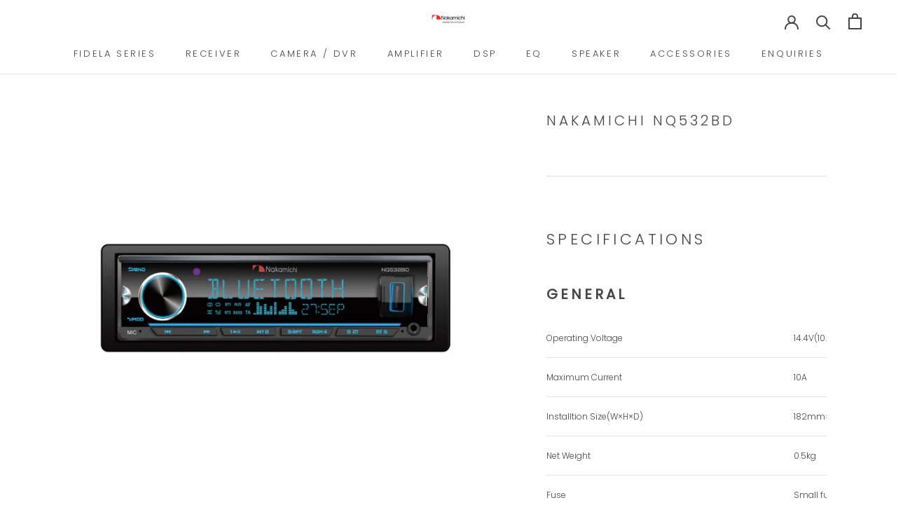

--- FILE ---
content_type: text/html; charset=utf-8
request_url: https://nakamichicaraudio.com/products/nakamichi-nq532bd
body_size: 20042
content:
<!doctype html>

<html class="no-js" lang="en">
  <head>
    <meta charset="utf-8"> 
    <meta http-equiv="X-UA-Compatible" content="IE=edge,chrome=1">
    <meta name="viewport" content="width=device-width, initial-scale=1.0, height=device-height, minimum-scale=1.0, maximum-scale=1.0">
    <meta name="theme-color" content="">

    <title>
      Nakamichi NQ532BD &ndash; Nakamichi Car Audio
    </title><meta name="description" content="SPECIFICATIONS General Operating Voltage 14.4V(10.8V allowable) Maximum Current 10A Installtion Size(W×H×D) 182mm×53mm×115mm Net Weight 0.5kg Fuse Small fuse 10A(Red) Audio Maximum Output Power 50W×4 Speaker Impedance 4-8ohm Pre-output Level 4V RADIO FM Frequency Range 87.5MHz-108.0MHz AM Frequency Range 522KHz-1620KHz"><link rel="canonical" href="https://nakamichicaraudio.com/products/nakamichi-nq532bd"><meta property="og:type" content="product">
  <meta property="og:title" content="Nakamichi NQ532BD"><meta property="og:image" content="http://nakamichicaraudio.com/cdn/shop/files/NQ532BD-14_1024x.jpg?v=1684908713">
    <meta property="og:image:secure_url" content="https://nakamichicaraudio.com/cdn/shop/files/NQ532BD-14_1024x.jpg?v=1684908713"><meta property="product:price:amount" content="0.00">
  <meta property="product:price:currency" content="USD"><meta property="og:description" content="SPECIFICATIONS General Operating Voltage 14.4V(10.8V allowable) Maximum Current 10A Installtion Size(W×H×D) 182mm×53mm×115mm Net Weight 0.5kg Fuse Small fuse 10A(Red) Audio Maximum Output Power 50W×4 Speaker Impedance 4-8ohm Pre-output Level 4V RADIO FM Frequency Range 87.5MHz-108.0MHz AM Frequency Range 522KHz-1620KHz"><meta property="og:url" content="https://nakamichicaraudio.com/products/nakamichi-nq532bd">
<meta property="og:site_name" content="Nakamichi Car Audio"><meta name="twitter:card" content="summary"><meta name="twitter:title" content="Nakamichi NQ532BD">
  <meta name="twitter:description" content="SPECIFICATIONS
General

   


Operating Voltage
14.4V(10.8V allowable)


Maximum Current
10A


Installtion Size(W×H×D)
182mm×53mm×115mm


Net Weight
0.5kg


Fuse
Small fuse 10A(Red)



Audio



Maximum Output Power

50W×4



Speaker Impedance
4-8ohm


Pre-output Level
4V




RADIO




FM Frequency Range
87.5MHz-108.0MHz


AM Frequency Range
522KHz-1620KHz


Preset
18 FM,12 AM



 
USB




USB Standard

USB1.1,USB2.0 Full Speed



Audio
MP3/WMA/APE/FLAC/AAC/M4A/WAV



Front USB
Read/charge DC 5V   2A



BLUETOOTH





Version
Bluetooth 5.0


Frequency Range
2.402GHz - 2.480GHz


Communication Range
Line of sight approx.5m


Profile 
HPF1.6/A2DP/AVR/SPP


">
  <meta name="twitter:image" content="https://nakamichicaraudio.com/cdn/shop/files/NQ532BD-14_600x600_crop_center.jpg?v=1684908713">

    <script>window.performance && window.performance.mark && window.performance.mark('shopify.content_for_header.start');</script><meta id="shopify-digital-wallet" name="shopify-digital-wallet" content="/25964445749/digital_wallets/dialog">
<meta name="shopify-checkout-api-token" content="891cee8a0b62a35b1b37f8b6301eb4d4">
<meta id="in-context-paypal-metadata" data-shop-id="25964445749" data-venmo-supported="false" data-environment="production" data-locale="en_US" data-paypal-v4="true" data-currency="USD">
<link rel="alternate" type="application/json+oembed" href="https://nakamichicaraudio.com/products/nakamichi-nq532bd.oembed">
<script async="async" src="/checkouts/internal/preloads.js?locale=en-US"></script>
<script id="shopify-features" type="application/json">{"accessToken":"891cee8a0b62a35b1b37f8b6301eb4d4","betas":["rich-media-storefront-analytics"],"domain":"nakamichicaraudio.com","predictiveSearch":true,"shopId":25964445749,"locale":"en"}</script>
<script>var Shopify = Shopify || {};
Shopify.shop = "nakamichi-car-audio.myshopify.com";
Shopify.locale = "en";
Shopify.currency = {"active":"USD","rate":"1.0"};
Shopify.country = "US";
Shopify.theme = {"name":"Prestige v1.1","id":111132475550,"schema_name":"Prestige","schema_version":"4.7.1","theme_store_id":null,"role":"main"};
Shopify.theme.handle = "null";
Shopify.theme.style = {"id":null,"handle":null};
Shopify.cdnHost = "nakamichicaraudio.com/cdn";
Shopify.routes = Shopify.routes || {};
Shopify.routes.root = "/";</script>
<script type="module">!function(o){(o.Shopify=o.Shopify||{}).modules=!0}(window);</script>
<script>!function(o){function n(){var o=[];function n(){o.push(Array.prototype.slice.apply(arguments))}return n.q=o,n}var t=o.Shopify=o.Shopify||{};t.loadFeatures=n(),t.autoloadFeatures=n()}(window);</script>
<script id="shop-js-analytics" type="application/json">{"pageType":"product"}</script>
<script defer="defer" async type="module" src="//nakamichicaraudio.com/cdn/shopifycloud/shop-js/modules/v2/client.init-shop-cart-sync_C5BV16lS.en.esm.js"></script>
<script defer="defer" async type="module" src="//nakamichicaraudio.com/cdn/shopifycloud/shop-js/modules/v2/chunk.common_CygWptCX.esm.js"></script>
<script type="module">
  await import("//nakamichicaraudio.com/cdn/shopifycloud/shop-js/modules/v2/client.init-shop-cart-sync_C5BV16lS.en.esm.js");
await import("//nakamichicaraudio.com/cdn/shopifycloud/shop-js/modules/v2/chunk.common_CygWptCX.esm.js");

  window.Shopify.SignInWithShop?.initShopCartSync?.({"fedCMEnabled":true,"windoidEnabled":true});

</script>
<script>(function() {
  var isLoaded = false;
  function asyncLoad() {
    if (isLoaded) return;
    isLoaded = true;
    var urls = ["https:\/\/www.improvedcontactform.com\/icf.js?shop=nakamichi-car-audio.myshopify.com","https:\/\/metizapps.com\/notificationbar\/assets\/js\/app.js?shop=nakamichi-car-audio.myshopify.com"];
    for (var i = 0; i < urls.length; i++) {
      var s = document.createElement('script');
      s.type = 'text/javascript';
      s.async = true;
      s.src = urls[i];
      var x = document.getElementsByTagName('script')[0];
      x.parentNode.insertBefore(s, x);
    }
  };
  if(window.attachEvent) {
    window.attachEvent('onload', asyncLoad);
  } else {
    window.addEventListener('load', asyncLoad, false);
  }
})();</script>
<script id="__st">var __st={"a":25964445749,"offset":28800,"reqid":"74115b1b-dce4-44e2-96fe-8a62760f33d6-1768744485","pageurl":"nakamichicaraudio.com\/products\/nakamichi-nq532bd","u":"79c219b28de3","p":"product","rtyp":"product","rid":8046992359644};</script>
<script>window.ShopifyPaypalV4VisibilityTracking = true;</script>
<script id="form-persister">!function(){'use strict';const t='contact',e='new_comment',n=[[t,t],['blogs',e],['comments',e],[t,'customer']],o='password',r='form_key',c=['recaptcha-v3-token','g-recaptcha-response','h-captcha-response',o],s=()=>{try{return window.sessionStorage}catch{return}},i='__shopify_v',u=t=>t.elements[r],a=function(){const t=[...n].map((([t,e])=>`form[action*='/${t}']:not([data-nocaptcha='true']) input[name='form_type'][value='${e}']`)).join(',');var e;return e=t,()=>e?[...document.querySelectorAll(e)].map((t=>t.form)):[]}();function m(t){const e=u(t);a().includes(t)&&(!e||!e.value)&&function(t){try{if(!s())return;!function(t){const e=s();if(!e)return;const n=u(t);if(!n)return;const o=n.value;o&&e.removeItem(o)}(t);const e=Array.from(Array(32),(()=>Math.random().toString(36)[2])).join('');!function(t,e){u(t)||t.append(Object.assign(document.createElement('input'),{type:'hidden',name:r})),t.elements[r].value=e}(t,e),function(t,e){const n=s();if(!n)return;const r=[...t.querySelectorAll(`input[type='${o}']`)].map((({name:t})=>t)),u=[...c,...r],a={};for(const[o,c]of new FormData(t).entries())u.includes(o)||(a[o]=c);n.setItem(e,JSON.stringify({[i]:1,action:t.action,data:a}))}(t,e)}catch(e){console.error('failed to persist form',e)}}(t)}const f=t=>{if('true'===t.dataset.persistBound)return;const e=function(t,e){const n=function(t){return'function'==typeof t.submit?t.submit:HTMLFormElement.prototype.submit}(t).bind(t);return function(){let t;return()=>{t||(t=!0,(()=>{try{e(),n()}catch(t){(t=>{console.error('form submit failed',t)})(t)}})(),setTimeout((()=>t=!1),250))}}()}(t,(()=>{m(t)}));!function(t,e){if('function'==typeof t.submit&&'function'==typeof e)try{t.submit=e}catch{}}(t,e),t.addEventListener('submit',(t=>{t.preventDefault(),e()})),t.dataset.persistBound='true'};!function(){function t(t){const e=(t=>{const e=t.target;return e instanceof HTMLFormElement?e:e&&e.form})(t);e&&m(e)}document.addEventListener('submit',t),document.addEventListener('DOMContentLoaded',(()=>{const e=a();for(const t of e)f(t);var n;n=document.body,new window.MutationObserver((t=>{for(const e of t)if('childList'===e.type&&e.addedNodes.length)for(const t of e.addedNodes)1===t.nodeType&&'FORM'===t.tagName&&a().includes(t)&&f(t)})).observe(n,{childList:!0,subtree:!0,attributes:!1}),document.removeEventListener('submit',t)}))}()}();</script>
<script integrity="sha256-4kQ18oKyAcykRKYeNunJcIwy7WH5gtpwJnB7kiuLZ1E=" data-source-attribution="shopify.loadfeatures" defer="defer" src="//nakamichicaraudio.com/cdn/shopifycloud/storefront/assets/storefront/load_feature-a0a9edcb.js" crossorigin="anonymous"></script>
<script data-source-attribution="shopify.dynamic_checkout.dynamic.init">var Shopify=Shopify||{};Shopify.PaymentButton=Shopify.PaymentButton||{isStorefrontPortableWallets:!0,init:function(){window.Shopify.PaymentButton.init=function(){};var t=document.createElement("script");t.src="https://nakamichicaraudio.com/cdn/shopifycloud/portable-wallets/latest/portable-wallets.en.js",t.type="module",document.head.appendChild(t)}};
</script>
<script data-source-attribution="shopify.dynamic_checkout.buyer_consent">
  function portableWalletsHideBuyerConsent(e){var t=document.getElementById("shopify-buyer-consent"),n=document.getElementById("shopify-subscription-policy-button");t&&n&&(t.classList.add("hidden"),t.setAttribute("aria-hidden","true"),n.removeEventListener("click",e))}function portableWalletsShowBuyerConsent(e){var t=document.getElementById("shopify-buyer-consent"),n=document.getElementById("shopify-subscription-policy-button");t&&n&&(t.classList.remove("hidden"),t.removeAttribute("aria-hidden"),n.addEventListener("click",e))}window.Shopify?.PaymentButton&&(window.Shopify.PaymentButton.hideBuyerConsent=portableWalletsHideBuyerConsent,window.Shopify.PaymentButton.showBuyerConsent=portableWalletsShowBuyerConsent);
</script>
<script data-source-attribution="shopify.dynamic_checkout.cart.bootstrap">document.addEventListener("DOMContentLoaded",(function(){function t(){return document.querySelector("shopify-accelerated-checkout-cart, shopify-accelerated-checkout")}if(t())Shopify.PaymentButton.init();else{new MutationObserver((function(e,n){t()&&(Shopify.PaymentButton.init(),n.disconnect())})).observe(document.body,{childList:!0,subtree:!0})}}));
</script>
<link id="shopify-accelerated-checkout-styles" rel="stylesheet" media="screen" href="https://nakamichicaraudio.com/cdn/shopifycloud/portable-wallets/latest/accelerated-checkout-backwards-compat.css" crossorigin="anonymous">
<style id="shopify-accelerated-checkout-cart">
        #shopify-buyer-consent {
  margin-top: 1em;
  display: inline-block;
  width: 100%;
}

#shopify-buyer-consent.hidden {
  display: none;
}

#shopify-subscription-policy-button {
  background: none;
  border: none;
  padding: 0;
  text-decoration: underline;
  font-size: inherit;
  cursor: pointer;
}

#shopify-subscription-policy-button::before {
  box-shadow: none;
}

      </style>

<script>window.performance && window.performance.mark && window.performance.mark('shopify.content_for_header.end');</script>

    <link rel="stylesheet" href="//nakamichicaraudio.com/cdn/shop/t/16/assets/theme.scss.css?v=80585485832270527981762573403">

    <script>
      // This allows to expose several variables to the global scope, to be used in scripts
      window.theme = {
        pageType: "product",
        moneyFormat: "\u003cspan class=hidden\u003e${{amount}}\u003c\/span\u003e",
        moneyWithCurrencyFormat: "\u003cspan class=hidden\u003e${{amount}} USD\u003c\/span\u003e",
        productImageSize: "square",
        searchMode: "product,article,page",
        showPageTransition: false,
        showElementStaggering: false,
        showImageZooming: false
      };

      window.routes = {
        rootUrl: "\/",
        cartUrl: "\/cart",
        cartAddUrl: "\/cart\/add",
        cartChangeUrl: "\/cart\/change",
        searchUrl: "\/search",
        productRecommendationsUrl: "\/recommendations\/products"
      };

      window.languages = {
        cartAddNote: "Add Order Note",
        cartEditNote: "Edit Order Note",
        productImageLoadingError: "This image could not be loaded. Please try to reload the page.",
        productFormAddToCart: "Add to cart",
        productFormUnavailable: "Unavailable",
        productFormSoldOut: "Sold Out",
        shippingEstimatorOneResult: "1 option available:",
        shippingEstimatorMoreResults: "{{count}} options available:",
        shippingEstimatorNoResults: "No shipping could be found"
      };

      window.lazySizesConfig = {
        loadHidden: false,
        hFac: 0.5,
        expFactor: 2,
        ricTimeout: 150,
        lazyClass: 'Image--lazyLoad',
        loadingClass: 'Image--lazyLoading',
        loadedClass: 'Image--lazyLoaded'
      };

      document.documentElement.className = document.documentElement.className.replace('no-js', 'js');
      document.documentElement.style.setProperty('--window-height', window.innerHeight + 'px');

      // We do a quick detection of some features (we could use Modernizr but for so little...)
      (function() {
        document.documentElement.className += ((window.CSS && window.CSS.supports('(position: sticky) or (position: -webkit-sticky)')) ? ' supports-sticky' : ' no-supports-sticky');
        document.documentElement.className += (window.matchMedia('(-moz-touch-enabled: 1), (hover: none)')).matches ? ' no-supports-hover' : ' supports-hover';
      }());
    </script>

    <script src="//nakamichicaraudio.com/cdn/shop/t/16/assets/lazysizes.min.js?v=174358363404432586981599629769" async></script><script src="https://polyfill-fastly.net/v3/polyfill.min.js?unknown=polyfill&features=fetch,Element.prototype.closest,Element.prototype.remove,Element.prototype.classList,Array.prototype.includes,Array.prototype.fill,Object.assign,CustomEvent,IntersectionObserver,IntersectionObserverEntry,URL" defer></script>
    <script src="//nakamichicaraudio.com/cdn/shop/t/16/assets/libs.min.js?v=26178543184394469741599629770" defer></script>
    <script src="//nakamichicaraudio.com/cdn/shop/t/16/assets/theme.min.js?v=101812004007097122321599629774" defer></script>
    <script src="//nakamichicaraudio.com/cdn/shop/t/16/assets/custom.js?v=183944157590872491501599629769" defer></script>

    <script>
      (function () {
        window.onpageshow = function() {
          if (window.theme.showPageTransition) {
            var pageTransition = document.querySelector('.PageTransition');

            if (pageTransition) {
              pageTransition.style.visibility = 'visible';
              pageTransition.style.opacity = '0';
            }
          }

          // When the page is loaded from the cache, we have to reload the cart content
          document.documentElement.dispatchEvent(new CustomEvent('cart:refresh', {
            bubbles: true
          }));
        };
      })();
    </script>

    
  <script type="application/ld+json">
  {
    "@context": "http://schema.org",
    "@type": "Product",
    "offers": [{
          "@type": "Offer",
          "name": "Default Title",
          "availability":"https://schema.org/InStock",
          "price": 0.0,
          "priceCurrency": "USD",
          "priceValidUntil": "2026-01-28","sku": "NQ532BD","url": "/products/nakamichi-nq532bd/products/nakamichi-nq532bd?variant=43942956663004"
        }
],
    "brand": {
      "name": "Nakamichi"
    },
    "name": "Nakamichi NQ532BD",
    "description": "SPECIFICATIONS\nGeneral\n\n   \n\n\nOperating Voltage\n14.4V(10.8V allowable)\n\n\nMaximum Current\n10A\n\n\nInstalltion Size(W×H×D)\n182mm×53mm×115mm\n\n\nNet Weight\n0.5kg\n\n\nFuse\nSmall fuse 10A(Red)\n\n\n\nAudio\n\n\n\nMaximum Output Power\n\n50W×4\n\n\n\nSpeaker Impedance\n4-8ohm\n\n\nPre-output Level\n4V\n\n\n\n\nRADIO\n\n\n\n\nFM Frequency Range\n87.5MHz-108.0MHz\n\n\nAM Frequency Range\n522KHz-1620KHz\n\n\nPreset\n18 FM,12 AM\n\n\n\n \nUSB\n\n\n\n\nUSB Standard\n\nUSB1.1,USB2.0 Full Speed\n\n\n\nAudio\nMP3\/WMA\/APE\/FLAC\/AAC\/M4A\/WAV\n\n\n\nFront USB\nRead\/charge DC 5V   2A\n\n\n\nBLUETOOTH\n\n\n\n\n\nVersion\nBluetooth 5.0\n\n\nFrequency Range\n2.402GHz - 2.480GHz\n\n\nCommunication Range\nLine of sight approx.5m\n\n\nProfile \nHPF1.6\/A2DP\/AVR\/SPP\n\n\n",
    "category": "Digital Media Receiver",
    "url": "/products/nakamichi-nq532bd/products/nakamichi-nq532bd",
    "sku": "NQ532BD",
    "image": {
      "@type": "ImageObject",
      "url": "https://nakamichicaraudio.com/cdn/shop/files/NQ532BD-14_1024x.jpg?v=1684908713",
      "image": "https://nakamichicaraudio.com/cdn/shop/files/NQ532BD-14_1024x.jpg?v=1684908713",
      "name": "Nakamichi NQ532BD",
      "width": "1024",
      "height": "1024"
    }
  }
  </script>



  <script type="application/ld+json">
  {
    "@context": "http://schema.org",
    "@type": "BreadcrumbList",
  "itemListElement": [{
      "@type": "ListItem",
      "position": 1,
      "name": "Translation missing: en.general.breadcrumb.home",
      "item": "https://nakamichicaraudio.com"
    },{
          "@type": "ListItem",
          "position": 2,
          "name": "Nakamichi NQ532BD",
          "item": "https://nakamichicaraudio.com/products/nakamichi-nq532bd"
        }]
  }
  </script>

  
  <!-- "snippets/shogun-head.liquid" was not rendered, the associated app was uninstalled -->
 

<script>window.__pagefly_analytics_settings__ = {"acceptTracking":false};</script>
 <script async src="https://geoip-product-blocker.zend-apps.com/script/233/blocker16944420.js" type="text/javascript"></script><link href="https://monorail-edge.shopifysvc.com" rel="dns-prefetch">
<script>(function(){if ("sendBeacon" in navigator && "performance" in window) {try {var session_token_from_headers = performance.getEntriesByType('navigation')[0].serverTiming.find(x => x.name == '_s').description;} catch {var session_token_from_headers = undefined;}var session_cookie_matches = document.cookie.match(/_shopify_s=([^;]*)/);var session_token_from_cookie = session_cookie_matches && session_cookie_matches.length === 2 ? session_cookie_matches[1] : "";var session_token = session_token_from_headers || session_token_from_cookie || "";function handle_abandonment_event(e) {var entries = performance.getEntries().filter(function(entry) {return /monorail-edge.shopifysvc.com/.test(entry.name);});if (!window.abandonment_tracked && entries.length === 0) {window.abandonment_tracked = true;var currentMs = Date.now();var navigation_start = performance.timing.navigationStart;var payload = {shop_id: 25964445749,url: window.location.href,navigation_start,duration: currentMs - navigation_start,session_token,page_type: "product"};window.navigator.sendBeacon("https://monorail-edge.shopifysvc.com/v1/produce", JSON.stringify({schema_id: "online_store_buyer_site_abandonment/1.1",payload: payload,metadata: {event_created_at_ms: currentMs,event_sent_at_ms: currentMs}}));}}window.addEventListener('pagehide', handle_abandonment_event);}}());</script>
<script id="web-pixels-manager-setup">(function e(e,d,r,n,o){if(void 0===o&&(o={}),!Boolean(null===(a=null===(i=window.Shopify)||void 0===i?void 0:i.analytics)||void 0===a?void 0:a.replayQueue)){var i,a;window.Shopify=window.Shopify||{};var t=window.Shopify;t.analytics=t.analytics||{};var s=t.analytics;s.replayQueue=[],s.publish=function(e,d,r){return s.replayQueue.push([e,d,r]),!0};try{self.performance.mark("wpm:start")}catch(e){}var l=function(){var e={modern:/Edge?\/(1{2}[4-9]|1[2-9]\d|[2-9]\d{2}|\d{4,})\.\d+(\.\d+|)|Firefox\/(1{2}[4-9]|1[2-9]\d|[2-9]\d{2}|\d{4,})\.\d+(\.\d+|)|Chrom(ium|e)\/(9{2}|\d{3,})\.\d+(\.\d+|)|(Maci|X1{2}).+ Version\/(15\.\d+|(1[6-9]|[2-9]\d|\d{3,})\.\d+)([,.]\d+|)( \(\w+\)|)( Mobile\/\w+|) Safari\/|Chrome.+OPR\/(9{2}|\d{3,})\.\d+\.\d+|(CPU[ +]OS|iPhone[ +]OS|CPU[ +]iPhone|CPU IPhone OS|CPU iPad OS)[ +]+(15[._]\d+|(1[6-9]|[2-9]\d|\d{3,})[._]\d+)([._]\d+|)|Android:?[ /-](13[3-9]|1[4-9]\d|[2-9]\d{2}|\d{4,})(\.\d+|)(\.\d+|)|Android.+Firefox\/(13[5-9]|1[4-9]\d|[2-9]\d{2}|\d{4,})\.\d+(\.\d+|)|Android.+Chrom(ium|e)\/(13[3-9]|1[4-9]\d|[2-9]\d{2}|\d{4,})\.\d+(\.\d+|)|SamsungBrowser\/([2-9]\d|\d{3,})\.\d+/,legacy:/Edge?\/(1[6-9]|[2-9]\d|\d{3,})\.\d+(\.\d+|)|Firefox\/(5[4-9]|[6-9]\d|\d{3,})\.\d+(\.\d+|)|Chrom(ium|e)\/(5[1-9]|[6-9]\d|\d{3,})\.\d+(\.\d+|)([\d.]+$|.*Safari\/(?![\d.]+ Edge\/[\d.]+$))|(Maci|X1{2}).+ Version\/(10\.\d+|(1[1-9]|[2-9]\d|\d{3,})\.\d+)([,.]\d+|)( \(\w+\)|)( Mobile\/\w+|) Safari\/|Chrome.+OPR\/(3[89]|[4-9]\d|\d{3,})\.\d+\.\d+|(CPU[ +]OS|iPhone[ +]OS|CPU[ +]iPhone|CPU IPhone OS|CPU iPad OS)[ +]+(10[._]\d+|(1[1-9]|[2-9]\d|\d{3,})[._]\d+)([._]\d+|)|Android:?[ /-](13[3-9]|1[4-9]\d|[2-9]\d{2}|\d{4,})(\.\d+|)(\.\d+|)|Mobile Safari.+OPR\/([89]\d|\d{3,})\.\d+\.\d+|Android.+Firefox\/(13[5-9]|1[4-9]\d|[2-9]\d{2}|\d{4,})\.\d+(\.\d+|)|Android.+Chrom(ium|e)\/(13[3-9]|1[4-9]\d|[2-9]\d{2}|\d{4,})\.\d+(\.\d+|)|Android.+(UC? ?Browser|UCWEB|U3)[ /]?(15\.([5-9]|\d{2,})|(1[6-9]|[2-9]\d|\d{3,})\.\d+)\.\d+|SamsungBrowser\/(5\.\d+|([6-9]|\d{2,})\.\d+)|Android.+MQ{2}Browser\/(14(\.(9|\d{2,})|)|(1[5-9]|[2-9]\d|\d{3,})(\.\d+|))(\.\d+|)|K[Aa][Ii]OS\/(3\.\d+|([4-9]|\d{2,})\.\d+)(\.\d+|)/},d=e.modern,r=e.legacy,n=navigator.userAgent;return n.match(d)?"modern":n.match(r)?"legacy":"unknown"}(),u="modern"===l?"modern":"legacy",c=(null!=n?n:{modern:"",legacy:""})[u],f=function(e){return[e.baseUrl,"/wpm","/b",e.hashVersion,"modern"===e.buildTarget?"m":"l",".js"].join("")}({baseUrl:d,hashVersion:r,buildTarget:u}),m=function(e){var d=e.version,r=e.bundleTarget,n=e.surface,o=e.pageUrl,i=e.monorailEndpoint;return{emit:function(e){var a=e.status,t=e.errorMsg,s=(new Date).getTime(),l=JSON.stringify({metadata:{event_sent_at_ms:s},events:[{schema_id:"web_pixels_manager_load/3.1",payload:{version:d,bundle_target:r,page_url:o,status:a,surface:n,error_msg:t},metadata:{event_created_at_ms:s}}]});if(!i)return console&&console.warn&&console.warn("[Web Pixels Manager] No Monorail endpoint provided, skipping logging."),!1;try{return self.navigator.sendBeacon.bind(self.navigator)(i,l)}catch(e){}var u=new XMLHttpRequest;try{return u.open("POST",i,!0),u.setRequestHeader("Content-Type","text/plain"),u.send(l),!0}catch(e){return console&&console.warn&&console.warn("[Web Pixels Manager] Got an unhandled error while logging to Monorail."),!1}}}}({version:r,bundleTarget:l,surface:e.surface,pageUrl:self.location.href,monorailEndpoint:e.monorailEndpoint});try{o.browserTarget=l,function(e){var d=e.src,r=e.async,n=void 0===r||r,o=e.onload,i=e.onerror,a=e.sri,t=e.scriptDataAttributes,s=void 0===t?{}:t,l=document.createElement("script"),u=document.querySelector("head"),c=document.querySelector("body");if(l.async=n,l.src=d,a&&(l.integrity=a,l.crossOrigin="anonymous"),s)for(var f in s)if(Object.prototype.hasOwnProperty.call(s,f))try{l.dataset[f]=s[f]}catch(e){}if(o&&l.addEventListener("load",o),i&&l.addEventListener("error",i),u)u.appendChild(l);else{if(!c)throw new Error("Did not find a head or body element to append the script");c.appendChild(l)}}({src:f,async:!0,onload:function(){if(!function(){var e,d;return Boolean(null===(d=null===(e=window.Shopify)||void 0===e?void 0:e.analytics)||void 0===d?void 0:d.initialized)}()){var d=window.webPixelsManager.init(e)||void 0;if(d){var r=window.Shopify.analytics;r.replayQueue.forEach((function(e){var r=e[0],n=e[1],o=e[2];d.publishCustomEvent(r,n,o)})),r.replayQueue=[],r.publish=d.publishCustomEvent,r.visitor=d.visitor,r.initialized=!0}}},onerror:function(){return m.emit({status:"failed",errorMsg:"".concat(f," has failed to load")})},sri:function(e){var d=/^sha384-[A-Za-z0-9+/=]+$/;return"string"==typeof e&&d.test(e)}(c)?c:"",scriptDataAttributes:o}),m.emit({status:"loading"})}catch(e){m.emit({status:"failed",errorMsg:(null==e?void 0:e.message)||"Unknown error"})}}})({shopId: 25964445749,storefrontBaseUrl: "https://nakamichicaraudio.com",extensionsBaseUrl: "https://extensions.shopifycdn.com/cdn/shopifycloud/web-pixels-manager",monorailEndpoint: "https://monorail-edge.shopifysvc.com/unstable/produce_batch",surface: "storefront-renderer",enabledBetaFlags: ["2dca8a86"],webPixelsConfigList: [{"id":"69140700","eventPayloadVersion":"v1","runtimeContext":"LAX","scriptVersion":"1","type":"CUSTOM","privacyPurposes":["ANALYTICS"],"name":"Google Analytics tag (migrated)"},{"id":"shopify-app-pixel","configuration":"{}","eventPayloadVersion":"v1","runtimeContext":"STRICT","scriptVersion":"0450","apiClientId":"shopify-pixel","type":"APP","privacyPurposes":["ANALYTICS","MARKETING"]},{"id":"shopify-custom-pixel","eventPayloadVersion":"v1","runtimeContext":"LAX","scriptVersion":"0450","apiClientId":"shopify-pixel","type":"CUSTOM","privacyPurposes":["ANALYTICS","MARKETING"]}],isMerchantRequest: false,initData: {"shop":{"name":"Nakamichi Car Audio","paymentSettings":{"currencyCode":"USD"},"myshopifyDomain":"nakamichi-car-audio.myshopify.com","countryCode":"SG","storefrontUrl":"https:\/\/nakamichicaraudio.com"},"customer":null,"cart":null,"checkout":null,"productVariants":[{"price":{"amount":0.0,"currencyCode":"USD"},"product":{"title":"Nakamichi NQ532BD","vendor":"Nakamichi","id":"8046992359644","untranslatedTitle":"Nakamichi NQ532BD","url":"\/products\/nakamichi-nq532bd","type":"Digital Media Receiver"},"id":"43942956663004","image":{"src":"\/\/nakamichicaraudio.com\/cdn\/shop\/files\/NQ532BD-14.jpg?v=1684908713"},"sku":"NQ532BD","title":"Default Title","untranslatedTitle":"Default Title"}],"purchasingCompany":null},},"https://nakamichicaraudio.com/cdn","fcfee988w5aeb613cpc8e4bc33m6693e112",{"modern":"","legacy":""},{"shopId":"25964445749","storefrontBaseUrl":"https:\/\/nakamichicaraudio.com","extensionBaseUrl":"https:\/\/extensions.shopifycdn.com\/cdn\/shopifycloud\/web-pixels-manager","surface":"storefront-renderer","enabledBetaFlags":"[\"2dca8a86\"]","isMerchantRequest":"false","hashVersion":"fcfee988w5aeb613cpc8e4bc33m6693e112","publish":"custom","events":"[[\"page_viewed\",{}],[\"product_viewed\",{\"productVariant\":{\"price\":{\"amount\":0.0,\"currencyCode\":\"USD\"},\"product\":{\"title\":\"Nakamichi NQ532BD\",\"vendor\":\"Nakamichi\",\"id\":\"8046992359644\",\"untranslatedTitle\":\"Nakamichi NQ532BD\",\"url\":\"\/products\/nakamichi-nq532bd\",\"type\":\"Digital Media Receiver\"},\"id\":\"43942956663004\",\"image\":{\"src\":\"\/\/nakamichicaraudio.com\/cdn\/shop\/files\/NQ532BD-14.jpg?v=1684908713\"},\"sku\":\"NQ532BD\",\"title\":\"Default Title\",\"untranslatedTitle\":\"Default Title\"}}]]"});</script><script>
  window.ShopifyAnalytics = window.ShopifyAnalytics || {};
  window.ShopifyAnalytics.meta = window.ShopifyAnalytics.meta || {};
  window.ShopifyAnalytics.meta.currency = 'USD';
  var meta = {"product":{"id":8046992359644,"gid":"gid:\/\/shopify\/Product\/8046992359644","vendor":"Nakamichi","type":"Digital Media Receiver","handle":"nakamichi-nq532bd","variants":[{"id":43942956663004,"price":0,"name":"Nakamichi NQ532BD","public_title":null,"sku":"NQ532BD"}],"remote":false},"page":{"pageType":"product","resourceType":"product","resourceId":8046992359644,"requestId":"74115b1b-dce4-44e2-96fe-8a62760f33d6-1768744485"}};
  for (var attr in meta) {
    window.ShopifyAnalytics.meta[attr] = meta[attr];
  }
</script>
<script class="analytics">
  (function () {
    var customDocumentWrite = function(content) {
      var jquery = null;

      if (window.jQuery) {
        jquery = window.jQuery;
      } else if (window.Checkout && window.Checkout.$) {
        jquery = window.Checkout.$;
      }

      if (jquery) {
        jquery('body').append(content);
      }
    };

    var hasLoggedConversion = function(token) {
      if (token) {
        return document.cookie.indexOf('loggedConversion=' + token) !== -1;
      }
      return false;
    }

    var setCookieIfConversion = function(token) {
      if (token) {
        var twoMonthsFromNow = new Date(Date.now());
        twoMonthsFromNow.setMonth(twoMonthsFromNow.getMonth() + 2);

        document.cookie = 'loggedConversion=' + token + '; expires=' + twoMonthsFromNow;
      }
    }

    var trekkie = window.ShopifyAnalytics.lib = window.trekkie = window.trekkie || [];
    if (trekkie.integrations) {
      return;
    }
    trekkie.methods = [
      'identify',
      'page',
      'ready',
      'track',
      'trackForm',
      'trackLink'
    ];
    trekkie.factory = function(method) {
      return function() {
        var args = Array.prototype.slice.call(arguments);
        args.unshift(method);
        trekkie.push(args);
        return trekkie;
      };
    };
    for (var i = 0; i < trekkie.methods.length; i++) {
      var key = trekkie.methods[i];
      trekkie[key] = trekkie.factory(key);
    }
    trekkie.load = function(config) {
      trekkie.config = config || {};
      trekkie.config.initialDocumentCookie = document.cookie;
      var first = document.getElementsByTagName('script')[0];
      var script = document.createElement('script');
      script.type = 'text/javascript';
      script.onerror = function(e) {
        var scriptFallback = document.createElement('script');
        scriptFallback.type = 'text/javascript';
        scriptFallback.onerror = function(error) {
                var Monorail = {
      produce: function produce(monorailDomain, schemaId, payload) {
        var currentMs = new Date().getTime();
        var event = {
          schema_id: schemaId,
          payload: payload,
          metadata: {
            event_created_at_ms: currentMs,
            event_sent_at_ms: currentMs
          }
        };
        return Monorail.sendRequest("https://" + monorailDomain + "/v1/produce", JSON.stringify(event));
      },
      sendRequest: function sendRequest(endpointUrl, payload) {
        // Try the sendBeacon API
        if (window && window.navigator && typeof window.navigator.sendBeacon === 'function' && typeof window.Blob === 'function' && !Monorail.isIos12()) {
          var blobData = new window.Blob([payload], {
            type: 'text/plain'
          });

          if (window.navigator.sendBeacon(endpointUrl, blobData)) {
            return true;
          } // sendBeacon was not successful

        } // XHR beacon

        var xhr = new XMLHttpRequest();

        try {
          xhr.open('POST', endpointUrl);
          xhr.setRequestHeader('Content-Type', 'text/plain');
          xhr.send(payload);
        } catch (e) {
          console.log(e);
        }

        return false;
      },
      isIos12: function isIos12() {
        return window.navigator.userAgent.lastIndexOf('iPhone; CPU iPhone OS 12_') !== -1 || window.navigator.userAgent.lastIndexOf('iPad; CPU OS 12_') !== -1;
      }
    };
    Monorail.produce('monorail-edge.shopifysvc.com',
      'trekkie_storefront_load_errors/1.1',
      {shop_id: 25964445749,
      theme_id: 111132475550,
      app_name: "storefront",
      context_url: window.location.href,
      source_url: "//nakamichicaraudio.com/cdn/s/trekkie.storefront.cd680fe47e6c39ca5d5df5f0a32d569bc48c0f27.min.js"});

        };
        scriptFallback.async = true;
        scriptFallback.src = '//nakamichicaraudio.com/cdn/s/trekkie.storefront.cd680fe47e6c39ca5d5df5f0a32d569bc48c0f27.min.js';
        first.parentNode.insertBefore(scriptFallback, first);
      };
      script.async = true;
      script.src = '//nakamichicaraudio.com/cdn/s/trekkie.storefront.cd680fe47e6c39ca5d5df5f0a32d569bc48c0f27.min.js';
      first.parentNode.insertBefore(script, first);
    };
    trekkie.load(
      {"Trekkie":{"appName":"storefront","development":false,"defaultAttributes":{"shopId":25964445749,"isMerchantRequest":null,"themeId":111132475550,"themeCityHash":"6081190268514813949","contentLanguage":"en","currency":"USD","eventMetadataId":"6019dba8-6cf6-4aee-9213-89198c1a6e40"},"isServerSideCookieWritingEnabled":true,"monorailRegion":"shop_domain","enabledBetaFlags":["65f19447"]},"Session Attribution":{},"S2S":{"facebookCapiEnabled":false,"source":"trekkie-storefront-renderer","apiClientId":580111}}
    );

    var loaded = false;
    trekkie.ready(function() {
      if (loaded) return;
      loaded = true;

      window.ShopifyAnalytics.lib = window.trekkie;

      var originalDocumentWrite = document.write;
      document.write = customDocumentWrite;
      try { window.ShopifyAnalytics.merchantGoogleAnalytics.call(this); } catch(error) {};
      document.write = originalDocumentWrite;

      window.ShopifyAnalytics.lib.page(null,{"pageType":"product","resourceType":"product","resourceId":8046992359644,"requestId":"74115b1b-dce4-44e2-96fe-8a62760f33d6-1768744485","shopifyEmitted":true});

      var match = window.location.pathname.match(/checkouts\/(.+)\/(thank_you|post_purchase)/)
      var token = match? match[1]: undefined;
      if (!hasLoggedConversion(token)) {
        setCookieIfConversion(token);
        window.ShopifyAnalytics.lib.track("Viewed Product",{"currency":"USD","variantId":43942956663004,"productId":8046992359644,"productGid":"gid:\/\/shopify\/Product\/8046992359644","name":"Nakamichi NQ532BD","price":"0.00","sku":"NQ532BD","brand":"Nakamichi","variant":null,"category":"Digital Media Receiver","nonInteraction":true,"remote":false},undefined,undefined,{"shopifyEmitted":true});
      window.ShopifyAnalytics.lib.track("monorail:\/\/trekkie_storefront_viewed_product\/1.1",{"currency":"USD","variantId":43942956663004,"productId":8046992359644,"productGid":"gid:\/\/shopify\/Product\/8046992359644","name":"Nakamichi NQ532BD","price":"0.00","sku":"NQ532BD","brand":"Nakamichi","variant":null,"category":"Digital Media Receiver","nonInteraction":true,"remote":false,"referer":"https:\/\/nakamichicaraudio.com\/products\/nakamichi-nq532bd"});
      }
    });


        var eventsListenerScript = document.createElement('script');
        eventsListenerScript.async = true;
        eventsListenerScript.src = "//nakamichicaraudio.com/cdn/shopifycloud/storefront/assets/shop_events_listener-3da45d37.js";
        document.getElementsByTagName('head')[0].appendChild(eventsListenerScript);

})();</script>
  <script>
  if (!window.ga || (window.ga && typeof window.ga !== 'function')) {
    window.ga = function ga() {
      (window.ga.q = window.ga.q || []).push(arguments);
      if (window.Shopify && window.Shopify.analytics && typeof window.Shopify.analytics.publish === 'function') {
        window.Shopify.analytics.publish("ga_stub_called", {}, {sendTo: "google_osp_migration"});
      }
      console.error("Shopify's Google Analytics stub called with:", Array.from(arguments), "\nSee https://help.shopify.com/manual/promoting-marketing/pixels/pixel-migration#google for more information.");
    };
    if (window.Shopify && window.Shopify.analytics && typeof window.Shopify.analytics.publish === 'function') {
      window.Shopify.analytics.publish("ga_stub_initialized", {}, {sendTo: "google_osp_migration"});
    }
  }
</script>
<script
  defer
  src="https://nakamichicaraudio.com/cdn/shopifycloud/perf-kit/shopify-perf-kit-3.0.4.min.js"
  data-application="storefront-renderer"
  data-shop-id="25964445749"
  data-render-region="gcp-us-central1"
  data-page-type="product"
  data-theme-instance-id="111132475550"
  data-theme-name="Prestige"
  data-theme-version="4.7.1"
  data-monorail-region="shop_domain"
  data-resource-timing-sampling-rate="10"
  data-shs="true"
  data-shs-beacon="true"
  data-shs-export-with-fetch="true"
  data-shs-logs-sample-rate="1"
  data-shs-beacon-endpoint="https://nakamichicaraudio.com/api/collect"
></script>
</head> 

  <body class="prestige--v4  template-product">
    <a class="PageSkipLink u-visually-hidden" href="#main">Skip to content</a>
    <span class="LoadingBar"></span>
    <div class="PageOverlay"></div>
    <div class="PageTransition"></div>

    <div id="shopify-section-popup" class="shopify-section"></div>
    <div id="shopify-section-sidebar-menu" class="shopify-section"><section id="sidebar-menu" class="SidebarMenu Drawer Drawer--small Drawer--fromLeft" aria-hidden="true" data-section-id="sidebar-menu" data-section-type="sidebar-menu">
    <header class="Drawer__Header" data-drawer-animated-left>
      <button class="Drawer__Close Icon-Wrapper--clickable" data-action="close-drawer" data-drawer-id="sidebar-menu" aria-label="Close navigation"><svg class="Icon Icon--close" role="presentation" viewBox="0 0 16 14">
      <path d="M15 0L1 14m14 0L1 0" stroke="currentColor" fill="none" fill-rule="evenodd"></path>
    </svg></button>
    </header>

    <div class="Drawer__Content">
      <div class="Drawer__Main" data-drawer-animated-left data-scrollable>
        <div class="Drawer__Container">
          <nav class="SidebarMenu__Nav SidebarMenu__Nav--primary" aria-label="Sidebar navigation"><div class="Collapsible"><a href="/search" class="Collapsible__Button Heading Link Link--primary u-h6">Search</a></div><div class="Collapsible"><a href="/pages/about-us" class="Collapsible__Button Heading Link Link--primary u-h6">About Us</a></div><div class="Collapsible"><a href="/pages/history" class="Collapsible__Button Heading Link Link--primary u-h6">Nakamichi History</a></div><div class="Collapsible"><a href="https://nakamichi-car-audio.myshopify.com/apps/product-registration" class="Collapsible__Button Heading Link Link--primary u-h6">Product Registration</a></div><div class="Collapsible"><a href="/policies/privacy-policy" class="Collapsible__Button Heading Link Link--primary u-h6">Privacy Policy</a></div></nav><nav class="SidebarMenu__Nav SidebarMenu__Nav--secondary">
            <ul class="Linklist Linklist--spacingLoose"><li class="Linklist__Item">
                  <a href="/collections/fidela" class="Text--subdued Link Link--primary">FIDELA Series</a>
                </li><li class="Linklist__Item">
                  <a href="/collections/receiver" class="Text--subdued Link Link--primary">Receiver</a>
                </li><li class="Linklist__Item">
                  <a href="/collections/camera" class="Text--subdued Link Link--primary">Camera / DVR</a>
                </li><li class="Linklist__Item">
                  <a href="/collections/amplifier" class="Text--subdued Link Link--primary">Amplifier</a>
                </li><li class="Linklist__Item">
                  <a href="/collections/digital-signal-processor" class="Text--subdued Link Link--primary">DSP</a>
                </li><li class="Linklist__Item">
                  <a href="/collections/eq" class="Text--subdued Link Link--primary">EQ</a>
                </li><li class="Linklist__Item">
                  <a href="/collections/speaker" class="Text--subdued Link Link--primary">Speaker</a>
                </li><li class="Linklist__Item">
                  <a href="/collections/accessories" class="Text--subdued Link Link--primary">Accessories</a>
                </li><li class="Linklist__Item">
                  <a href="https://nakamichicaraudio.com/community/contact" class="Text--subdued Link Link--primary">Enquiries</a>
                </li><li class="Linklist__Item">
                  <a href="/account" class="Text--subdued Link Link--primary">Account</a>
                </li></ul>
          </nav>
        </div>
      </div><aside class="Drawer__Footer" data-drawer-animated-bottom><ul class="SidebarMenu__Social HorizontalList HorizontalList--spacingFill">
    <li class="HorizontalList__Item">
      <a href="https://www.facebook.com/Nakamichi.Global/" class="Link Link--primary" target="_blank" rel="noopener" aria-label="Facebook">
        <span class="Icon-Wrapper--clickable"><svg class="Icon Icon--facebook" viewBox="0 0 9 17">
      <path d="M5.842 17V9.246h2.653l.398-3.023h-3.05v-1.93c0-.874.246-1.47 1.526-1.47H9V.118C8.718.082 7.75 0 6.623 0 4.27 0 2.66 1.408 2.66 3.994v2.23H0v3.022h2.66V17h3.182z"></path>
    </svg></span>
      </a>
    </li>

    
<li class="HorizontalList__Item">
      <a href="https://www.instagram.com/nakamichi.caraudio/" class="Link Link--primary" target="_blank" rel="noopener" aria-label="Instagram">
        <span class="Icon-Wrapper--clickable"><svg class="Icon Icon--instagram" role="presentation" viewBox="0 0 32 32">
      <path d="M15.994 2.886c4.273 0 4.775.019 6.464.095 1.562.07 2.406.33 2.971.552.749.292 1.283.635 1.841 1.194s.908 1.092 1.194 1.841c.216.565.483 1.41.552 2.971.076 1.689.095 2.19.095 6.464s-.019 4.775-.095 6.464c-.07 1.562-.33 2.406-.552 2.971-.292.749-.635 1.283-1.194 1.841s-1.092.908-1.841 1.194c-.565.216-1.41.483-2.971.552-1.689.076-2.19.095-6.464.095s-4.775-.019-6.464-.095c-1.562-.07-2.406-.33-2.971-.552-.749-.292-1.283-.635-1.841-1.194s-.908-1.092-1.194-1.841c-.216-.565-.483-1.41-.552-2.971-.076-1.689-.095-2.19-.095-6.464s.019-4.775.095-6.464c.07-1.562.33-2.406.552-2.971.292-.749.635-1.283 1.194-1.841s1.092-.908 1.841-1.194c.565-.216 1.41-.483 2.971-.552 1.689-.083 2.19-.095 6.464-.095zm0-2.883c-4.343 0-4.889.019-6.597.095-1.702.076-2.864.349-3.879.743-1.054.406-1.943.959-2.832 1.848S1.251 4.473.838 5.521C.444 6.537.171 7.699.095 9.407.019 11.109 0 11.655 0 15.997s.019 4.889.095 6.597c.076 1.702.349 2.864.743 3.886.406 1.054.959 1.943 1.848 2.832s1.784 1.435 2.832 1.848c1.016.394 2.178.667 3.886.743s2.248.095 6.597.095 4.889-.019 6.597-.095c1.702-.076 2.864-.349 3.886-.743 1.054-.406 1.943-.959 2.832-1.848s1.435-1.784 1.848-2.832c.394-1.016.667-2.178.743-3.886s.095-2.248.095-6.597-.019-4.889-.095-6.597c-.076-1.702-.349-2.864-.743-3.886-.406-1.054-.959-1.943-1.848-2.832S27.532 1.247 26.484.834C25.468.44 24.306.167 22.598.091c-1.714-.07-2.26-.089-6.603-.089zm0 7.778c-4.533 0-8.216 3.676-8.216 8.216s3.683 8.216 8.216 8.216 8.216-3.683 8.216-8.216-3.683-8.216-8.216-8.216zm0 13.549c-2.946 0-5.333-2.387-5.333-5.333s2.387-5.333 5.333-5.333 5.333 2.387 5.333 5.333-2.387 5.333-5.333 5.333zM26.451 7.457c0 1.059-.858 1.917-1.917 1.917s-1.917-.858-1.917-1.917c0-1.059.858-1.917 1.917-1.917s1.917.858 1.917 1.917z"></path>
    </svg></span>
      </a>
    </li>

    
<li class="HorizontalList__Item">
      <a href="https://www.youtube.com/channel/UClj_1gVOyXEPNXLZSaB3LHw" class="Link Link--primary" target="_blank" rel="noopener" aria-label="YouTube">
        <span class="Icon-Wrapper--clickable"><svg class="Icon Icon--youtube" role="presentation" viewBox="0 0 33 32">
      <path d="M0 25.693q0 1.997 1.318 3.395t3.209 1.398h24.259q1.891 0 3.209-1.398t1.318-3.395V6.387q0-1.997-1.331-3.435t-3.195-1.438H4.528q-1.864 0-3.195 1.438T.002 6.387v19.306zm12.116-3.488V9.876q0-.186.107-.293.08-.027.133-.027l.133.027 11.61 6.178q.107.107.107.266 0 .107-.107.213l-11.61 6.178q-.053.053-.107.053-.107 0-.16-.053-.107-.107-.107-.213z"></path>
    </svg></span>
      </a>
    </li>

    

  </ul>

</aside></div>
</section>

</div>
<div id="sidebar-cart" class="Drawer Drawer--fromRight" aria-hidden="true" data-section-id="cart" data-section-type="cart" data-section-settings='{
  "type": "drawer",
  "itemCount": 0,
  "drawer": true,
  "hasShippingEstimator": false
}'>
  <div class="Drawer__Header Drawer__Header--bordered Drawer__Container">
      <span class="Drawer__Title Heading u-h4">Cart</span>

      <button class="Drawer__Close Icon-Wrapper--clickable" data-action="close-drawer" data-drawer-id="sidebar-cart" aria-label="Close cart"><svg class="Icon Icon--close" role="presentation" viewBox="0 0 16 14">
      <path d="M15 0L1 14m14 0L1 0" stroke="currentColor" fill="none" fill-rule="evenodd"></path>
    </svg></button>
  </div>

  <form class="Cart Drawer__Content" action="/cart" method="POST" novalidate>
    <div class="Drawer__Main" data-scrollable><p class="Cart__Empty Heading u-h5">Your cart is empty</p></div></form>
</div>
<div class="PageContainer">
      <div id="shopify-section-announcement" class="shopify-section"></div>
      <div id="shopify-section-header" class="shopify-section shopify-section--header"><div id="Search" class="Search" aria-hidden="true">
  <div class="Search__Inner">
    <div class="Search__SearchBar">
      <form action="/search" name="GET" role="search" class="Search__Form">
        <div class="Search__InputIconWrapper">
          <span class="hidden-tablet-and-up"><svg class="Icon Icon--search" role="presentation" viewBox="0 0 18 17">
      <g transform="translate(1 1)" stroke="currentColor" fill="none" fill-rule="evenodd" stroke-linecap="square">
        <path d="M16 16l-5.0752-5.0752"></path>
        <circle cx="6.4" cy="6.4" r="6.4"></circle>
      </g>
    </svg></span>
          <span class="hidden-phone"><svg class="Icon Icon--search-desktop" role="presentation" viewBox="0 0 21 21">
      <g transform="translate(1 1)" stroke="currentColor" stroke-width="2" fill="none" fill-rule="evenodd" stroke-linecap="square">
        <path d="M18 18l-5.7096-5.7096"></path>
        <circle cx="7.2" cy="7.2" r="7.2"></circle>
      </g>
    </svg></span>
        </div>

        <input type="search" class="Search__Input Heading" name="q" autocomplete="off" autocorrect="off" autocapitalize="off" placeholder="Search..." autofocus>
        <input type="hidden" name="type" value="product">
      </form>

      <button class="Search__Close Link Link--primary" data-action="close-search"><svg class="Icon Icon--close" role="presentation" viewBox="0 0 16 14">
      <path d="M15 0L1 14m14 0L1 0" stroke="currentColor" fill="none" fill-rule="evenodd"></path>
    </svg></button>
    </div>

    <div class="Search__Results" aria-hidden="true"><div class="PageLayout PageLayout--breakLap">
          <div class="PageLayout__Section"></div>
          <div class="PageLayout__Section PageLayout__Section--secondary"></div>
        </div></div>
  </div>
</div><header id="section-header"
        class="Header Header--inline   Header--withIcons"
        data-section-id="header"
        data-section-type="header"
        data-section-settings='{
  "navigationStyle": "inline",
  "hasTransparentHeader": false,
  "isSticky": true
}'
        role="banner">
  <div class="Header__Wrapper">
    <div class="Header__FlexItem Header__FlexItem--fill">
      <button class="Header__Icon Icon-Wrapper Icon-Wrapper--clickable hidden-desk" aria-expanded="false" data-action="open-drawer" data-drawer-id="sidebar-menu" aria-label="Open navigation">
        <span class="hidden-tablet-and-up"><svg class="Icon Icon--nav" role="presentation" viewBox="0 0 20 14">
      <path d="M0 14v-1h20v1H0zm0-7.5h20v1H0v-1zM0 0h20v1H0V0z" fill="currentColor"></path>
    </svg></span>
        <span class="hidden-phone"><svg class="Icon Icon--nav-desktop" role="presentation" viewBox="0 0 24 16">
      <path d="M0 15.985v-2h24v2H0zm0-9h24v2H0v-2zm0-7h24v2H0v-2z" fill="currentColor"></path>
    </svg></span>
      </button><nav class="Header__MainNav hidden-pocket hidden-lap" aria-label="Main navigation">
          <ul class="HorizontalList HorizontalList--spacingExtraLoose"><li class="HorizontalList__Item " >
                <a href="/collections/fidela" class="Heading u-h6">FIDELA Series<span class="Header__LinkSpacer">FIDELA Series</span></a></li><li class="HorizontalList__Item " aria-haspopup="true">
                <a href="/collections/receiver" class="Heading u-h6">Receiver</a><div class="DropdownMenu" aria-hidden="true">
                    <ul class="Linklist"><li class="Linklist__Item" >
                          <a href="/collections/wireless-carplay" class="Link Link--secondary">Wireless CarPlay </a></li><li class="Linklist__Item" >
                          <a href="/collections/wired-carplay" class="Link Link--secondary">Wired CarPlay </a></li><li class="Linklist__Item" >
                          <a href="/collections/android-receiver" class="Link Link--secondary">Android Receiver </a></li><li class="Linklist__Item" >
                          <a href="/collections/digital-media-receiver" class="Link Link--secondary">Digital Media Receiver </a></li><li class="Linklist__Item" >
                          <a href="/collections/cd-dvd-receiver" class="Link Link--secondary">CD / DVD Receiver </a></li></ul>
                  </div></li><li class="HorizontalList__Item " aria-haspopup="true">
                <a href="/collections/camera" class="Heading u-h6">Camera / DVR</a><div class="DropdownMenu" aria-hidden="true">
                    <ul class="Linklist"><li class="Linklist__Item" >
                          <a href="/collections/dvr" class="Link Link--secondary">DVR </a></li><li class="Linklist__Item" >
                          <a href="/collections/camera" class="Link Link--secondary">Camera </a></li></ul>
                  </div></li><li class="HorizontalList__Item " >
                <a href="/collections/amplifier" class="Heading u-h6">Amplifier<span class="Header__LinkSpacer">Amplifier</span></a></li><li class="HorizontalList__Item " >
                <a href="/collections/digital-signal-processor" class="Heading u-h6">DSP<span class="Header__LinkSpacer">DSP</span></a></li><li class="HorizontalList__Item " >
                <a href="/collections/eq" class="Heading u-h6">EQ<span class="Header__LinkSpacer">EQ</span></a></li><li class="HorizontalList__Item " aria-haspopup="true">
                <a href="/collections/speaker" class="Heading u-h6">Speaker</a><div class="DropdownMenu" aria-hidden="true">
                    <ul class="Linklist"><li class="Linklist__Item" >
                          <a href="/collections/active-subwoofer" class="Link Link--secondary">Active Subwoofer </a></li><li class="Linklist__Item" >
                          <a href="/collections/active-subwoofer-box" class="Link Link--secondary">Active Subwoofer Box </a></li><li class="Linklist__Item" >
                          <a href="/collections/subwoofer" class="Link Link--secondary">Subwoofer </a></li><li class="Linklist__Item" >
                          <a href="/collections/component-speaker" class="Link Link--secondary">Component Speaker </a></li><li class="Linklist__Item" >
                          <a href="/collections/coaxial-speaker" class="Link Link--secondary">Coaxial Speaker </a></li><li class="Linklist__Item" >
                          <a href="/collections/mid-range-speaker" class="Link Link--secondary">Mid-range Speaker </a></li><li class="Linklist__Item" >
                          <a href="/collections/miscellaneous-installation-speaker" class="Link Link--secondary">Miscellaneous Installation Speaker </a></li><li class="Linklist__Item" >
                          <a href="/collections/marine-speaker" class="Link Link--secondary">Marine Speaker </a></li></ul>
                  </div></li><li class="HorizontalList__Item " aria-haspopup="true">
                <a href="/collections/accessories" class="Heading u-h6">Accessories</a><div class="DropdownMenu" aria-hidden="true">
                    <ul class="Linklist"><li class="Linklist__Item" >
                          <a href="/collections/cable-plugs" class="Link Link--secondary">Cable Plugs </a></li><li class="Linklist__Item" >
                          <a href="/collections/cables" class="Link Link--secondary">Cables </a></li><li class="Linklist__Item" >
                          <a href="/collections/dsp-accessories" class="Link Link--secondary">DSP Accessories </a></li><li class="Linklist__Item" >
                          <a href="/collections/soundproofing" class="Link Link--secondary">Soundproofing </a></li></ul>
                  </div></li><li class="HorizontalList__Item " aria-haspopup="true">
                <a href="https://nakamichicaraudio.com/community/contact" class="Heading u-h6">Enquiries</a><div class="DropdownMenu" aria-hidden="true">
                    <ul class="Linklist"><li class="Linklist__Item" >
                          <a href="/pages/about-us" class="Link Link--secondary">About Us </a></li><li class="Linklist__Item" >
                          <a href="https://nakamichicaraudio.com/community/contact" class="Link Link--secondary">Contact Us </a></li><li class="Linklist__Item" >
                          <a href="/pages/retailer-locator" class="Link Link--secondary">Distributors </a></li><li class="Linklist__Item" >
                          <a href="/pages/downloads-dsp-software" class="Link Link--secondary">Downloads </a></li><li class="Linklist__Item" >
                          <a href="/apps/product-registration" class="Link Link--secondary">Product Registration </a></li></ul>
                  </div></li></ul>
        </nav></div><div class="Header__FlexItem Header__FlexItem--logo"><div class="Header__Logo"><a href="/" class="Header__LogoLink"><img class="Header__LogoImage Header__LogoImage--primary"
               src="//nakamichicaraudio.com/cdn/shop/files/4-6_50x.jpg?v=1617950673"
               srcset="//nakamichicaraudio.com/cdn/shop/files/4-6_50x.jpg?v=1617950673 1x, //nakamichicaraudio.com/cdn/shop/files/4-6_50x@2x.jpg?v=1617950673 2x"
               width="50"
               alt="Nakamichi Car Audio"></a></div></div>

    <div class="Header__FlexItem Header__FlexItem--fill"><a href="/account" class="Header__Icon Icon-Wrapper Icon-Wrapper--clickable hidden-phone"><svg class="Icon Icon--account" role="presentation" viewBox="0 0 20 20">
      <g transform="translate(1 1)" stroke="currentColor" stroke-width="2" fill="none" fill-rule="evenodd" stroke-linecap="square">
        <path d="M0 18c0-4.5188182 3.663-8.18181818 8.18181818-8.18181818h1.63636364C14.337 9.81818182 18 13.4811818 18 18"></path>
        <circle cx="9" cy="4.90909091" r="4.90909091"></circle>
      </g>
    </svg></a><a href="/search" class="Header__Icon Icon-Wrapper Icon-Wrapper--clickable " data-action="toggle-search" aria-label="Search">
        <span class="hidden-tablet-and-up"><svg class="Icon Icon--search" role="presentation" viewBox="0 0 18 17">
      <g transform="translate(1 1)" stroke="currentColor" fill="none" fill-rule="evenodd" stroke-linecap="square">
        <path d="M16 16l-5.0752-5.0752"></path>
        <circle cx="6.4" cy="6.4" r="6.4"></circle>
      </g>
    </svg></span>
        <span class="hidden-phone"><svg class="Icon Icon--search-desktop" role="presentation" viewBox="0 0 21 21">
      <g transform="translate(1 1)" stroke="currentColor" stroke-width="2" fill="none" fill-rule="evenodd" stroke-linecap="square">
        <path d="M18 18l-5.7096-5.7096"></path>
        <circle cx="7.2" cy="7.2" r="7.2"></circle>
      </g>
    </svg></span>
      </a>

      <a href="/cart" class="Header__Icon Icon-Wrapper Icon-Wrapper--clickable " data-action="open-drawer" data-drawer-id="sidebar-cart" aria-expanded="false" aria-label="Open cart">
        <span class="hidden-tablet-and-up"><svg class="Icon Icon--cart" role="presentation" viewBox="0 0 17 20">
      <path d="M0 20V4.995l1 .006v.015l4-.002V4c0-2.484 1.274-4 3.5-4C10.518 0 12 1.48 12 4v1.012l5-.003v.985H1V19h15V6.005h1V20H0zM11 4.49C11 2.267 10.507 1 8.5 1 6.5 1 6 2.27 6 4.49V5l5-.002V4.49z" fill="currentColor"></path>
    </svg></span>
        <span class="hidden-phone"><svg class="Icon Icon--cart-desktop" role="presentation" viewBox="0 0 19 23">
      <path d="M0 22.985V5.995L2 6v.03l17-.014v16.968H0zm17-15H2v13h15v-13zm-5-2.882c0-2.04-.493-3.203-2.5-3.203-2 0-2.5 1.164-2.5 3.203v.912H5V4.647C5 1.19 7.274 0 9.5 0 11.517 0 14 1.354 14 4.647v1.368h-2v-.912z" fill="currentColor"></path>
    </svg></span>
        <span class="Header__CartDot "></span>
      </a>
    </div>
  </div>


</header>

<style>:root {
      --use-sticky-header: 1;
      --use-unsticky-header: 0;
    }

    .shopify-section--header {
      position: -webkit-sticky;
      position: sticky;
    }@media screen and (max-width: 640px) {
      .Header__LogoImage {
        max-width: 50px;
      }
    }:root {
      --header-is-not-transparent: 1;
      --header-is-transparent: 0;
    }</style>

<script>
  document.documentElement.style.setProperty('--header-height', document.getElementById('shopify-section-header').offsetHeight + 'px');
</script>

</div>

      <main id="main" role="main">
        <div id="shopify-section-product-template" class="shopify-section shopify-section--bordered"><section class="Product Product--medium" data-section-id="product-template" data-section-type="product" data-section-settings='{
  "enableHistoryState": true,
  "templateSuffix": "",
  "showInventoryQuantity": false,
  "showSku": false,
  "stackProductImages": false,
  "showThumbnails": false,
  "enableVideoLooping": false,
  "inventoryQuantityThreshold": 3,
  "showPriceInButton": false,
  "enableImageZoom": false,
  "showPaymentButton": false,
  "useAjaxCart": true
}'>
  <div class="Product__Wrapper"><div class="Product__Gallery  Product__Gallery--withDots">
        <span id="ProductGallery" class="Anchor"></span><div class="Product__ActionList hidden-lap-and-up ">
            <div class="Product__ActionItem hidden-lap-and-up">
          <button class="RoundButton RoundButton--small RoundButton--flat" data-action="toggle-social-share" data-animate-bottom aria-expanded="false">
            <span class="RoundButton__PrimaryState"><svg class="Icon Icon--share" role="presentation" viewBox="0 0 24 24">
      <g stroke="currentColor" fill="none" fill-rule="evenodd" stroke-width="1.5">
        <path d="M8.6,10.2 L15.4,6.8"></path>
        <path d="M8.6,13.7 L15.4,17.1"></path>
        <circle stroke-linecap="square" cx="5" cy="12" r="4"></circle>
        <circle stroke-linecap="square" cx="19" cy="5" r="4"></circle>
        <circle stroke-linecap="square" cx="19" cy="19" r="4"></circle>
      </g>
    </svg></span>
            <span class="RoundButton__SecondaryState"><svg class="Icon Icon--close" role="presentation" viewBox="0 0 16 14">
      <path d="M15 0L1 14m14 0L1 0" stroke="currentColor" fill="none" fill-rule="evenodd"></path>
    </svg></span>
          </button><div class="Product__ShareList" aria-hidden="true">
            <a class="Product__ShareItem" href="https://www.facebook.com/sharer.php?u=https://nakamichicaraudio.com/products/nakamichi-nq532bd" target="_blank" rel="noopener"><svg class="Icon Icon--facebook" viewBox="0 0 9 17">
      <path d="M5.842 17V9.246h2.653l.398-3.023h-3.05v-1.93c0-.874.246-1.47 1.526-1.47H9V.118C8.718.082 7.75 0 6.623 0 4.27 0 2.66 1.408 2.66 3.994v2.23H0v3.022h2.66V17h3.182z"></path>
    </svg>Facebook</a>
            <a class="Product__ShareItem" href="https://pinterest.com/pin/create/button/?url=https://nakamichicaraudio.com/products/nakamichi-nq532bd&media=https://nakamichicaraudio.com/cdn/shop/files/NQ532BD-14_1024x.jpg?v=1684908713&description=SPECIFICATIONS%20General%20Operating%20Voltage%2014.4V(10.8V%20allowable)%20Maximum%20Current%2010A%20Installtion%20Size(W%C3%97H%C3%97D)%20182mm%C3%9753mm%C3%97115mm%20Net%20Weight%200.5kg..." target="_blank" rel="noopener"><svg class="Icon Icon--pinterest" role="presentation" viewBox="0 0 32 32">
      <path d="M16 0q3.25 0 6.208 1.271t5.104 3.417 3.417 5.104T32 16q0 4.333-2.146 8.021t-5.833 5.833T16 32q-2.375 0-4.542-.625 1.208-1.958 1.625-3.458l1.125-4.375q.417.792 1.542 1.396t2.375.604q2.5 0 4.479-1.438t3.063-3.937 1.083-5.625q0-3.708-2.854-6.437t-7.271-2.729q-2.708 0-4.958.917T8.042 8.689t-2.104 3.208-.729 3.479q0 2.167.812 3.792t2.438 2.292q.292.125.5.021t.292-.396q.292-1.042.333-1.292.167-.458-.208-.875-1.083-1.208-1.083-3.125 0-3.167 2.188-5.437t5.729-2.271q3.125 0 4.875 1.708t1.75 4.458q0 2.292-.625 4.229t-1.792 3.104-2.667 1.167q-1.25 0-2.042-.917t-.5-2.167q.167-.583.438-1.5t.458-1.563.354-1.396.167-1.25q0-1.042-.542-1.708t-1.583-.667q-1.292 0-2.167 1.188t-.875 2.979q0 .667.104 1.292t.229.917l.125.292q-1.708 7.417-2.083 8.708-.333 1.583-.25 3.708-4.292-1.917-6.938-5.875T0 16Q0 9.375 4.687 4.688T15.999.001z"></path>
    </svg>Pinterest</a>
            <a class="Product__ShareItem" href="https://twitter.com/share?text=Nakamichi NQ532BD&url=https://nakamichicaraudio.com/products/nakamichi-nq532bd" target="_blank" rel="noopener"><svg class="Icon Icon--twitter" role="presentation" viewBox="0 0 32 26">
      <path d="M32 3.077c-1.1748.525-2.4433.8748-3.768 1.031 1.356-.8123 2.3932-2.0995 2.887-3.6305-1.2686.7498-2.6746 1.2997-4.168 1.5934C25.751.796 24.045.0025 22.158.0025c-3.6242 0-6.561 2.937-6.561 6.5612 0 .5124.0562 1.0123.1686 1.4935C10.3104 7.7822 5.474 5.1702 2.237 1.196c-.5624.9687-.8873 2.0997-.8873 3.2994 0 2.2746 1.156 4.2867 2.9182 5.4615-1.075-.0314-2.0872-.3313-2.9745-.8187v.0812c0 3.1806 2.262 5.8363 5.2677 6.4362-.55.15-1.131.2312-1.731.2312-.4248 0-.831-.0438-1.2372-.1188.8374 2.6057 3.262 4.5054 6.13 4.5616-2.2495 1.7622-5.074 2.812-8.1546 2.812-.531 0-1.0498-.0313-1.5684-.0938 2.912 1.8684 6.3613 2.9494 10.0668 2.9494 12.0726 0 18.6776-10.0043 18.6776-18.6776 0-.2874-.0063-.5686-.0188-.8498C30.0066 5.5514 31.119 4.3954 32 3.077z"></path>
    </svg>Twitter</a>
          </div>
        </div>
          </div><div class="Product__Slideshow  Carousel" data-flickity-config='{
          "prevNextButtons": false,
          "pageDots": false,
          "adaptiveHeight": true,
          "watchCSS": true,
          "dragThreshold": 8,
          "initialIndex": 0,
          "arrowShape": {"x0": 20, "x1": 60, "y1": 40, "x2": 60, "y2": 35, "x3": 25}
        }'>
          <div id="Media31601631166684" tabindex="0" class="Product__SlideItem Product__SlideItem--image Carousel__Cell is-selected" data-media-type="image" data-media-id="31601631166684" data-media-position="1" data-image-media-position="0">
              <div class="AspectRatio AspectRatio--withFallback" style="padding-bottom: 99.97656982193064%; --aspect-ratio: 1.0002343566908836;">
                

                <img class="Image--lazyLoad Image--fadeIn" data-src="//nakamichicaraudio.com/cdn/shop/files/NQ532BD-14_{width}x.jpg?v=1684908713" data-widths="[200,400,600,700,800,900,1000,1200,1400,1600]" data-sizes="auto" data-expand="-100" alt="Nakamichi NQ532BD" data-max-width="4268" data-max-height="4267" data-original-src="//nakamichicaraudio.com/cdn/shop/files/NQ532BD-14.jpg?v=1684908713">
                <span class="Image__Loader"></span>

                <noscript>
                  <img src="//nakamichicaraudio.com/cdn/shop/files/NQ532BD-14_800x.jpg?v=1684908713" alt="Nakamichi NQ532BD">
                </noscript>
              </div>
            </div>
        </div></div><div class="Product__InfoWrapper">
      <div class="Product__Info ">
        <div class="Container"><div class="ProductMeta"><h1 class="ProductMeta__Title Heading u-h2">Nakamichi NQ532BD</h1><div class="ProductMeta__PriceList Heading"><span class="ProductMeta__Price Price Text--subdued u-h4"><span class=hidden>$0</span></span></div><div class="ProductMeta__Description">
      <div class="Rte"><h1 data-mce-fragment="1">SPECIFICATIONS</h1>
<h2 data-mce-fragment="1"><strong data-mce-fragment="1">General</strong></h2>
<table data-mce-fragment="1" style="width: 534px;" border="0" cellpadding="0" cellspacing="0" height="144" data-mce-style="width: 534px;">
<colgroup data-mce-fragment="1"> <col data-mce-fragment="1" width="649"> <col data-mce-fragment="1" width="72"> </colgroup>
<tbody data-mce-fragment="1">
<tr data-mce-fragment="1" height="20">
<td data-mce-fragment="1" style="width: 167.634px;" class="et3" height="20" data-mce-style="width: 167.634px;" x:str="">Operating Voltage</td>
<td data-mce-fragment="1" style="width: 350.366px;" class="et2" data-mce-style="width: 350.366px;">14.4V(10.8V allowable)</td>
</tr>
<tr data-mce-fragment="1" height="20">
<td data-mce-fragment="1" style="width: 167.634px;" class="et3" height="20" data-mce-style="width: 167.634px;" x:str="">Maximum Current</td>
<td data-mce-fragment="1" style="width: 350.366px;" class="et2" data-mce-style="width: 350.366px;">10A</td>
</tr>
<tr data-mce-fragment="1" height="20">
<td data-mce-fragment="1" style="width: 167.634px;" class="et3" height="20" data-mce-style="width: 167.634px;" x:str=""><span>Installtion Size<span data-mce-fragment="1">(W×H×D)</span></span></td>
<td data-mce-fragment="1" style="width: 350.366px;" class="et2" data-mce-style="width: 350.366px;"><span>182mm×53mm×115mm</span></td>
</tr>
<tr data-mce-fragment="1" height="20">
<td data-mce-fragment="1" style="width: 167.634px;" class="et3" height="20" data-mce-style="width: 167.634px;" x:str="">Net Weight</td>
<td data-mce-fragment="1" style="width: 350.366px;" class="et2" data-mce-style="width: 350.366px;">0.5kg</td>
</tr>
<tr data-mce-fragment="1" height="19">
<td data-mce-fragment="1" style="width: 167.634px;" class="et4" height="19" data-mce-style="width: 167.634px;" x:str="">Fuse</td>
<td data-mce-fragment="1" style="width: 350.366px;" class="et2" data-mce-style="width: 350.366px;">Small fuse 10A(Red)</td>
</tr>
</tbody>
</table>
<h2 data-mce-fragment="1"><strong data-mce-fragment="1">Audio</strong></h2>
<table data-mce-fragment="1" height="92" cellspacing="0" cellpadding="0" border="0" style="width: 533.688px;" data-mce-style="width: 533.688px;">
<tbody data-mce-fragment="1">
<tr data-mce-fragment="1" height="20">
<td data-mce-fragment="1" height="20" class="et3" style="width: 275px;" data-mce-style="width: 275px;" x:str="">Maximum Output Power</td>
<td data-mce-fragment="1" class="et2" style="width: 251.688px;" data-mce-style="width: 251.688px;">
<span>50W</span><span data-mce-fragment="1">×4</span>
</td>
</tr>
<tr data-mce-fragment="1" height="20">
<td data-mce-fragment="1" height="20" class="et3" style="width: 275px;" data-mce-style="width: 275px;" x:str="">Speaker Impedance</td>
<td data-mce-fragment="1" class="et2" style="width: 251.688px;" data-mce-style="width: 251.688px;"><span>4-8ohm</span></td>
</tr>
<tr data-mce-fragment="1" height="20">
<td data-mce-fragment="1" height="20" class="et3" style="width: 275px;" data-mce-style="width: 275px;" x:str="">Pre-output Level</td>
<td data-mce-fragment="1" class="et2" style="width: 251.688px;" data-mce-style="width: 251.688px;">4V<br>
</td>
</tr>
</tbody>
</table>
<h2 data-mce-fragment="1">RADIO</h2>
<table data-mce-fragment="1" border="0" cellpadding="0" cellspacing="0" width="144">
<colgroup data-mce-fragment="1"><col data-mce-fragment="1" width="72" span="2"></colgroup>
<tbody data-mce-fragment="1">
<tr data-mce-fragment="1" style="height: 19px;" data-mce-style="height: 19px;">
<td data-mce-fragment="1" class="et2" style="height: 19px;" data-mce-style="height: 19px;">FM Frequency Range</td>
<td data-mce-fragment="1" class="et2" style="height: 19px;" data-mce-style="height: 19px;"><span>87.5MHz-108.0MHz</span></td>
</tr>
<tr data-mce-fragment="1" style="height: 26.6607px;" data-mce-style="height: 26.6607px;">
<td data-mce-fragment="1" class="et2" style="height: 26.6607px;" data-mce-style="height: 26.6607px;"><span>AM Frequency Range</span></td>
<td data-mce-fragment="1" class="et2" style="height: 26.6607px;" data-mce-style="height: 26.6607px;">522KHz-1620KHz</td>
</tr>
<tr data-mce-fragment="1" style="height: 19px;" data-mce-style="height: 19px;">
<td data-mce-fragment="1" class="et2" style="height: 19px;" data-mce-style="height: 19px;">Preset</td>
<td data-mce-fragment="1" class="et2" style="height: 19px;" data-mce-style="height: 19px;">18 FM,12 AM</td>
</tr>
</tbody>
</table>
 
<h2 data-mce-fragment="1">USB</h2>
<table data-mce-fragment="1" style="width: 534px;" border="0" cellpadding="0" cellspacing="0" height="75">
<colgroup data-mce-fragment="1"><col data-mce-fragment="1" width="72" span="2"></colgroup>
<tbody data-mce-fragment="1">
<tr data-mce-fragment="1" height="19">
<td data-mce-fragment="1" style="width: 260.714px;" class="et2" height="19">USB Standard<br>
</td>
<td data-mce-fragment="1" style="width: 266.286px;" class="et2">USB1.1,USB2.0 Full Speed<br>
</td>
</tr>
<tr data-mce-fragment="1" height="19">
<td data-mce-fragment="1" style="width: 260.714px;" class="et2" height="19">Audio</td>
<td data-mce-fragment="1" style="width: 266.286px;" class="et2">MP3/WMA/APE/FLAC/AAC/M4A/WAV<br>
</td>
</tr>
<tr data-mce-fragment="1" height="19">
<td data-mce-fragment="1" style="width: 260.714px;" class="et2" height="19">Front USB</td>
<td data-mce-fragment="1" style="width: 266.286px;" class="et2">Read/charge DC 5V   2A</td>
</tr>
</tbody>
</table>
<h2 data-mce-fragment="1">BLUETOOTH<br>
</h2>
<table data-mce-fragment="1" style="width: 534px;" border="0" cellpadding="0" cellspacing="0" height="35">
<colgroup data-mce-fragment="1"><col data-mce-fragment="1" width="72" span="2"></colgroup>
<tbody data-mce-fragment="1">
<tr data-mce-fragment="1" height="19">
<td data-mce-fragment="1" style="width: 255.696px;" class="et2" height="19">Version</td>
<td data-mce-fragment="1" style="width: 272.304px;" class="et2">Bluetooth 5.0</td>
</tr>
<tr data-mce-fragment="1" height="19">
<td data-mce-fragment="1" style="width: 255.696px;" class="et2" height="19">Frequency Range</td>
<td data-mce-fragment="1" style="width: 272.304px;" class="et2">2.402GHz - 2.480GHz</td>
</tr>
<tr data-mce-fragment="1" height="19">
<td data-mce-fragment="1" style="width: 255.696px;" class="et2" height="19">Communication Range</td>
<td data-mce-fragment="1" style="width: 272.304px;" class="et2">Line of sight approx.5m</td>
</tr>
<tr data-mce-fragment="1" height="19">
<td data-mce-fragment="1" style="width: 255.696px;" class="et2" height="19">Profile </td>
<td data-mce-fragment="1" style="width: 272.304px;" class="et2">HPF1.6/A2DP/AVR/SPP</td>
</tr>
</tbody>
</table>
      </div><div class="ProductMeta__ShareButtons hidden-pocket">
          <span class="ProductMeta__ShareTitle Heading Text--subdued u-h7">Share</span><div class="ProductMeta__ShareList Text--subdued">
            <a class="ProductMeta__ShareItem" href="https://www.facebook.com/sharer.php?u=https://nakamichicaraudio.com/products/nakamichi-nq532bd" target="_blank" rel="noopener" aria-label="Facebook"><svg class="Icon Icon--facebook" viewBox="0 0 9 17">
      <path d="M5.842 17V9.246h2.653l.398-3.023h-3.05v-1.93c0-.874.246-1.47 1.526-1.47H9V.118C8.718.082 7.75 0 6.623 0 4.27 0 2.66 1.408 2.66 3.994v2.23H0v3.022h2.66V17h3.182z"></path>
    </svg></a>
            <a class="ProductMeta__ShareItem" href="https://twitter.com/share?text=Nakamichi NQ532BD&url=https://nakamichicaraudio.com/products/nakamichi-nq532bd" target="_blank" rel="noopener" aria-label="Twitter"><svg class="Icon Icon--twitter" role="presentation" viewBox="0 0 32 26">
      <path d="M32 3.077c-1.1748.525-2.4433.8748-3.768 1.031 1.356-.8123 2.3932-2.0995 2.887-3.6305-1.2686.7498-2.6746 1.2997-4.168 1.5934C25.751.796 24.045.0025 22.158.0025c-3.6242 0-6.561 2.937-6.561 6.5612 0 .5124.0562 1.0123.1686 1.4935C10.3104 7.7822 5.474 5.1702 2.237 1.196c-.5624.9687-.8873 2.0997-.8873 3.2994 0 2.2746 1.156 4.2867 2.9182 5.4615-1.075-.0314-2.0872-.3313-2.9745-.8187v.0812c0 3.1806 2.262 5.8363 5.2677 6.4362-.55.15-1.131.2312-1.731.2312-.4248 0-.831-.0438-1.2372-.1188.8374 2.6057 3.262 4.5054 6.13 4.5616-2.2495 1.7622-5.074 2.812-8.1546 2.812-.531 0-1.0498-.0313-1.5684-.0938 2.912 1.8684 6.3613 2.9494 10.0668 2.9494 12.0726 0 18.6776-10.0043 18.6776-18.6776 0-.2874-.0063-.5686-.0188-.8498C30.0066 5.5514 31.119 4.3954 32 3.077z"></path>
    </svg></a>
            <a class="ProductMeta__ShareItem" href="https://pinterest.com/pin/create/button/?url=https://nakamichicaraudio.com/products/nakamichi-nq532bd&media=https://nakamichicaraudio.com/cdn/shop/files/NQ532BD-14_large.jpg?v=1684908713&description=SPECIFICATIONS%20General%20Operating%20Voltage%2014.4V(10.8V%20allowable)%20Maximum%20Current%2010A%20Installtion%20Size(W%C3%97H%C3%97D)%20182mm%C3%9753mm%C3%97115mm%20Net%20Weight%200.5kg..." target="_blank" rel="noopener" aria-label="Pinterest"><svg class="Icon Icon--pinterest" role="presentation" viewBox="0 0 32 32">
      <path d="M16 0q3.25 0 6.208 1.271t5.104 3.417 3.417 5.104T32 16q0 4.333-2.146 8.021t-5.833 5.833T16 32q-2.375 0-4.542-.625 1.208-1.958 1.625-3.458l1.125-4.375q.417.792 1.542 1.396t2.375.604q2.5 0 4.479-1.438t3.063-3.937 1.083-5.625q0-3.708-2.854-6.437t-7.271-2.729q-2.708 0-4.958.917T8.042 8.689t-2.104 3.208-.729 3.479q0 2.167.812 3.792t2.438 2.292q.292.125.5.021t.292-.396q.292-1.042.333-1.292.167-.458-.208-.875-1.083-1.208-1.083-3.125 0-3.167 2.188-5.437t5.729-2.271q3.125 0 4.875 1.708t1.75 4.458q0 2.292-.625 4.229t-1.792 3.104-2.667 1.167q-1.25 0-2.042-.917t-.5-2.167q.167-.583.438-1.5t.458-1.563.354-1.396.167-1.25q0-1.042-.542-1.708t-1.583-.667q-1.292 0-2.167 1.188t-.875 2.979q0 .667.104 1.292t.229.917l.125.292q-1.708 7.417-2.083 8.708-.333 1.583-.25 3.708-4.292-1.917-6.938-5.875T0 16Q0 9.375 4.687 4.688T15.999.001z"></path>
    </svg></a>
          </div>
        </div></div></div><form method="post" action="/cart/add" id="product_form_8046992359644" accept-charset="UTF-8" class="ProductForm" enctype="multipart/form-data"><input type="hidden" name="form_type" value="product" /><input type="hidden" name="utf8" value="✓" /><div class="ProductForm__Variants"><input type="hidden" name="id" data-sku="NQ532BD" value="43942956663004"><input type="hidden" name="quantity" value="1"></div><span class=hidden> <button type="submit" class="ProductForm__AddToCart Button Button--primary Button--full" data-action="add-to-cart"><span>Add to cart</span></button>
</span><input type="hidden" name="product-id" value="8046992359644" /><input type="hidden" name="section-id" value="product-template" /></form><div class="Product__OffScreen"></div>



<script type="application/json" data-product-json>
  {
    "product": {"id":8046992359644,"title":"Nakamichi NQ532BD","handle":"nakamichi-nq532bd","description":"\u003ch1 data-mce-fragment=\"1\"\u003eSPECIFICATIONS\u003c\/h1\u003e\n\u003ch2 data-mce-fragment=\"1\"\u003e\u003cstrong data-mce-fragment=\"1\"\u003eGeneral\u003c\/strong\u003e\u003c\/h2\u003e\n\u003ctable data-mce-fragment=\"1\" style=\"width: 534px;\" border=\"0\" cellpadding=\"0\" cellspacing=\"0\" height=\"144\" data-mce-style=\"width: 534px;\"\u003e\n\u003ccolgroup data-mce-fragment=\"1\"\u003e \u003ccol data-mce-fragment=\"1\" width=\"649\"\u003e \u003ccol data-mce-fragment=\"1\" width=\"72\"\u003e \u003c\/colgroup\u003e\n\u003ctbody data-mce-fragment=\"1\"\u003e\n\u003ctr data-mce-fragment=\"1\" height=\"20\"\u003e\n\u003ctd data-mce-fragment=\"1\" style=\"width: 167.634px;\" class=\"et3\" height=\"20\" data-mce-style=\"width: 167.634px;\" x:str=\"\"\u003eOperating Voltage\u003c\/td\u003e\n\u003ctd data-mce-fragment=\"1\" style=\"width: 350.366px;\" class=\"et2\" data-mce-style=\"width: 350.366px;\"\u003e14.4V(10.8V allowable)\u003c\/td\u003e\n\u003c\/tr\u003e\n\u003ctr data-mce-fragment=\"1\" height=\"20\"\u003e\n\u003ctd data-mce-fragment=\"1\" style=\"width: 167.634px;\" class=\"et3\" height=\"20\" data-mce-style=\"width: 167.634px;\" x:str=\"\"\u003eMaximum Current\u003c\/td\u003e\n\u003ctd data-mce-fragment=\"1\" style=\"width: 350.366px;\" class=\"et2\" data-mce-style=\"width: 350.366px;\"\u003e10A\u003c\/td\u003e\n\u003c\/tr\u003e\n\u003ctr data-mce-fragment=\"1\" height=\"20\"\u003e\n\u003ctd data-mce-fragment=\"1\" style=\"width: 167.634px;\" class=\"et3\" height=\"20\" data-mce-style=\"width: 167.634px;\" x:str=\"\"\u003e\u003cspan\u003eInstalltion Size\u003cspan data-mce-fragment=\"1\"\u003e(W×H×D)\u003c\/span\u003e\u003c\/span\u003e\u003c\/td\u003e\n\u003ctd data-mce-fragment=\"1\" style=\"width: 350.366px;\" class=\"et2\" data-mce-style=\"width: 350.366px;\"\u003e\u003cspan\u003e182mm×53mm×115mm\u003c\/span\u003e\u003c\/td\u003e\n\u003c\/tr\u003e\n\u003ctr data-mce-fragment=\"1\" height=\"20\"\u003e\n\u003ctd data-mce-fragment=\"1\" style=\"width: 167.634px;\" class=\"et3\" height=\"20\" data-mce-style=\"width: 167.634px;\" x:str=\"\"\u003eNet Weight\u003c\/td\u003e\n\u003ctd data-mce-fragment=\"1\" style=\"width: 350.366px;\" class=\"et2\" data-mce-style=\"width: 350.366px;\"\u003e0.5kg\u003c\/td\u003e\n\u003c\/tr\u003e\n\u003ctr data-mce-fragment=\"1\" height=\"19\"\u003e\n\u003ctd data-mce-fragment=\"1\" style=\"width: 167.634px;\" class=\"et4\" height=\"19\" data-mce-style=\"width: 167.634px;\" x:str=\"\"\u003eFuse\u003c\/td\u003e\n\u003ctd data-mce-fragment=\"1\" style=\"width: 350.366px;\" class=\"et2\" data-mce-style=\"width: 350.366px;\"\u003eSmall fuse 10A(Red)\u003c\/td\u003e\n\u003c\/tr\u003e\n\u003c\/tbody\u003e\n\u003c\/table\u003e\n\u003ch2 data-mce-fragment=\"1\"\u003e\u003cstrong data-mce-fragment=\"1\"\u003eAudio\u003c\/strong\u003e\u003c\/h2\u003e\n\u003ctable data-mce-fragment=\"1\" height=\"92\" cellspacing=\"0\" cellpadding=\"0\" border=\"0\" style=\"width: 533.688px;\" data-mce-style=\"width: 533.688px;\"\u003e\n\u003ctbody data-mce-fragment=\"1\"\u003e\n\u003ctr data-mce-fragment=\"1\" height=\"20\"\u003e\n\u003ctd data-mce-fragment=\"1\" height=\"20\" class=\"et3\" style=\"width: 275px;\" data-mce-style=\"width: 275px;\" x:str=\"\"\u003eMaximum Output Power\u003c\/td\u003e\n\u003ctd data-mce-fragment=\"1\" class=\"et2\" style=\"width: 251.688px;\" data-mce-style=\"width: 251.688px;\"\u003e\n\u003cspan\u003e50W\u003c\/span\u003e\u003cspan data-mce-fragment=\"1\"\u003e×4\u003c\/span\u003e\n\u003c\/td\u003e\n\u003c\/tr\u003e\n\u003ctr data-mce-fragment=\"1\" height=\"20\"\u003e\n\u003ctd data-mce-fragment=\"1\" height=\"20\" class=\"et3\" style=\"width: 275px;\" data-mce-style=\"width: 275px;\" x:str=\"\"\u003eSpeaker Impedance\u003c\/td\u003e\n\u003ctd data-mce-fragment=\"1\" class=\"et2\" style=\"width: 251.688px;\" data-mce-style=\"width: 251.688px;\"\u003e\u003cspan\u003e4-8ohm\u003c\/span\u003e\u003c\/td\u003e\n\u003c\/tr\u003e\n\u003ctr data-mce-fragment=\"1\" height=\"20\"\u003e\n\u003ctd data-mce-fragment=\"1\" height=\"20\" class=\"et3\" style=\"width: 275px;\" data-mce-style=\"width: 275px;\" x:str=\"\"\u003ePre-output Level\u003c\/td\u003e\n\u003ctd data-mce-fragment=\"1\" class=\"et2\" style=\"width: 251.688px;\" data-mce-style=\"width: 251.688px;\"\u003e4V\u003cbr\u003e\n\u003c\/td\u003e\n\u003c\/tr\u003e\n\u003c\/tbody\u003e\n\u003c\/table\u003e\n\u003ch2 data-mce-fragment=\"1\"\u003eRADIO\u003c\/h2\u003e\n\u003ctable data-mce-fragment=\"1\" border=\"0\" cellpadding=\"0\" cellspacing=\"0\" width=\"144\"\u003e\n\u003ccolgroup data-mce-fragment=\"1\"\u003e\u003ccol data-mce-fragment=\"1\" width=\"72\" span=\"2\"\u003e\u003c\/colgroup\u003e\n\u003ctbody data-mce-fragment=\"1\"\u003e\n\u003ctr data-mce-fragment=\"1\" style=\"height: 19px;\" data-mce-style=\"height: 19px;\"\u003e\n\u003ctd data-mce-fragment=\"1\" class=\"et2\" style=\"height: 19px;\" data-mce-style=\"height: 19px;\"\u003eFM Frequency Range\u003c\/td\u003e\n\u003ctd data-mce-fragment=\"1\" class=\"et2\" style=\"height: 19px;\" data-mce-style=\"height: 19px;\"\u003e\u003cspan\u003e87.5MHz-108.0MHz\u003c\/span\u003e\u003c\/td\u003e\n\u003c\/tr\u003e\n\u003ctr data-mce-fragment=\"1\" style=\"height: 26.6607px;\" data-mce-style=\"height: 26.6607px;\"\u003e\n\u003ctd data-mce-fragment=\"1\" class=\"et2\" style=\"height: 26.6607px;\" data-mce-style=\"height: 26.6607px;\"\u003e\u003cspan\u003eAM Frequency Range\u003c\/span\u003e\u003c\/td\u003e\n\u003ctd data-mce-fragment=\"1\" class=\"et2\" style=\"height: 26.6607px;\" data-mce-style=\"height: 26.6607px;\"\u003e522KHz-1620KHz\u003c\/td\u003e\n\u003c\/tr\u003e\n\u003ctr data-mce-fragment=\"1\" style=\"height: 19px;\" data-mce-style=\"height: 19px;\"\u003e\n\u003ctd data-mce-fragment=\"1\" class=\"et2\" style=\"height: 19px;\" data-mce-style=\"height: 19px;\"\u003ePreset\u003c\/td\u003e\n\u003ctd data-mce-fragment=\"1\" class=\"et2\" style=\"height: 19px;\" data-mce-style=\"height: 19px;\"\u003e18 FM,12 AM\u003c\/td\u003e\n\u003c\/tr\u003e\n\u003c\/tbody\u003e\n\u003c\/table\u003e\n \n\u003ch2 data-mce-fragment=\"1\"\u003eUSB\u003c\/h2\u003e\n\u003ctable data-mce-fragment=\"1\" style=\"width: 534px;\" border=\"0\" cellpadding=\"0\" cellspacing=\"0\" height=\"75\"\u003e\n\u003ccolgroup data-mce-fragment=\"1\"\u003e\u003ccol data-mce-fragment=\"1\" width=\"72\" span=\"2\"\u003e\u003c\/colgroup\u003e\n\u003ctbody data-mce-fragment=\"1\"\u003e\n\u003ctr data-mce-fragment=\"1\" height=\"19\"\u003e\n\u003ctd data-mce-fragment=\"1\" style=\"width: 260.714px;\" class=\"et2\" height=\"19\"\u003eUSB Standard\u003cbr\u003e\n\u003c\/td\u003e\n\u003ctd data-mce-fragment=\"1\" style=\"width: 266.286px;\" class=\"et2\"\u003eUSB1.1,USB2.0 Full Speed\u003cbr\u003e\n\u003c\/td\u003e\n\u003c\/tr\u003e\n\u003ctr data-mce-fragment=\"1\" height=\"19\"\u003e\n\u003ctd data-mce-fragment=\"1\" style=\"width: 260.714px;\" class=\"et2\" height=\"19\"\u003eAudio\u003c\/td\u003e\n\u003ctd data-mce-fragment=\"1\" style=\"width: 266.286px;\" class=\"et2\"\u003eMP3\/WMA\/APE\/FLAC\/AAC\/M4A\/WAV\u003cbr\u003e\n\u003c\/td\u003e\n\u003c\/tr\u003e\n\u003ctr data-mce-fragment=\"1\" height=\"19\"\u003e\n\u003ctd data-mce-fragment=\"1\" style=\"width: 260.714px;\" class=\"et2\" height=\"19\"\u003eFront USB\u003c\/td\u003e\n\u003ctd data-mce-fragment=\"1\" style=\"width: 266.286px;\" class=\"et2\"\u003eRead\/charge DC 5V   2A\u003c\/td\u003e\n\u003c\/tr\u003e\n\u003c\/tbody\u003e\n\u003c\/table\u003e\n\u003ch2 data-mce-fragment=\"1\"\u003eBLUETOOTH\u003cbr\u003e\n\u003c\/h2\u003e\n\u003ctable data-mce-fragment=\"1\" style=\"width: 534px;\" border=\"0\" cellpadding=\"0\" cellspacing=\"0\" height=\"35\"\u003e\n\u003ccolgroup data-mce-fragment=\"1\"\u003e\u003ccol data-mce-fragment=\"1\" width=\"72\" span=\"2\"\u003e\u003c\/colgroup\u003e\n\u003ctbody data-mce-fragment=\"1\"\u003e\n\u003ctr data-mce-fragment=\"1\" height=\"19\"\u003e\n\u003ctd data-mce-fragment=\"1\" style=\"width: 255.696px;\" class=\"et2\" height=\"19\"\u003eVersion\u003c\/td\u003e\n\u003ctd data-mce-fragment=\"1\" style=\"width: 272.304px;\" class=\"et2\"\u003eBluetooth 5.0\u003c\/td\u003e\n\u003c\/tr\u003e\n\u003ctr data-mce-fragment=\"1\" height=\"19\"\u003e\n\u003ctd data-mce-fragment=\"1\" style=\"width: 255.696px;\" class=\"et2\" height=\"19\"\u003eFrequency Range\u003c\/td\u003e\n\u003ctd data-mce-fragment=\"1\" style=\"width: 272.304px;\" class=\"et2\"\u003e2.402GHz - 2.480GHz\u003c\/td\u003e\n\u003c\/tr\u003e\n\u003ctr data-mce-fragment=\"1\" height=\"19\"\u003e\n\u003ctd data-mce-fragment=\"1\" style=\"width: 255.696px;\" class=\"et2\" height=\"19\"\u003eCommunication Range\u003c\/td\u003e\n\u003ctd data-mce-fragment=\"1\" style=\"width: 272.304px;\" class=\"et2\"\u003eLine of sight approx.5m\u003c\/td\u003e\n\u003c\/tr\u003e\n\u003ctr data-mce-fragment=\"1\" height=\"19\"\u003e\n\u003ctd data-mce-fragment=\"1\" style=\"width: 255.696px;\" class=\"et2\" height=\"19\"\u003eProfile \u003c\/td\u003e\n\u003ctd data-mce-fragment=\"1\" style=\"width: 272.304px;\" class=\"et2\"\u003eHPF1.6\/A2DP\/AVR\/SPP\u003c\/td\u003e\n\u003c\/tr\u003e\n\u003c\/tbody\u003e\n\u003c\/table\u003e","published_at":"2025-02-27T17:52:40+08:00","created_at":"2023-05-24T14:11:08+08:00","vendor":"Nakamichi","type":"Digital Media Receiver","tags":["Digital Media Receivers","Receiver"],"price":0,"price_min":0,"price_max":0,"available":true,"price_varies":false,"compare_at_price":null,"compare_at_price_min":0,"compare_at_price_max":0,"compare_at_price_varies":false,"variants":[{"id":43942956663004,"title":"Default Title","option1":"Default Title","option2":null,"option3":null,"sku":"NQ532BD","requires_shipping":false,"taxable":false,"featured_image":null,"available":true,"name":"Nakamichi NQ532BD","public_title":null,"options":["Default Title"],"price":0,"weight":0,"compare_at_price":null,"inventory_management":null,"barcode":"","requires_selling_plan":false,"selling_plan_allocations":[]}],"images":["\/\/nakamichicaraudio.com\/cdn\/shop\/files\/NQ532BD-14.jpg?v=1684908713"],"featured_image":"\/\/nakamichicaraudio.com\/cdn\/shop\/files\/NQ532BD-14.jpg?v=1684908713","options":["Title"],"media":[{"alt":null,"id":31601631166684,"position":1,"preview_image":{"aspect_ratio":1.0,"height":4267,"width":4268,"src":"\/\/nakamichicaraudio.com\/cdn\/shop\/files\/NQ532BD-14.jpg?v=1684908713"},"aspect_ratio":1.0,"height":4267,"media_type":"image","src":"\/\/nakamichicaraudio.com\/cdn\/shop\/files\/NQ532BD-14.jpg?v=1684908713","width":4268}],"requires_selling_plan":false,"selling_plan_groups":[],"content":"\u003ch1 data-mce-fragment=\"1\"\u003eSPECIFICATIONS\u003c\/h1\u003e\n\u003ch2 data-mce-fragment=\"1\"\u003e\u003cstrong data-mce-fragment=\"1\"\u003eGeneral\u003c\/strong\u003e\u003c\/h2\u003e\n\u003ctable data-mce-fragment=\"1\" style=\"width: 534px;\" border=\"0\" cellpadding=\"0\" cellspacing=\"0\" height=\"144\" data-mce-style=\"width: 534px;\"\u003e\n\u003ccolgroup data-mce-fragment=\"1\"\u003e \u003ccol data-mce-fragment=\"1\" width=\"649\"\u003e \u003ccol data-mce-fragment=\"1\" width=\"72\"\u003e \u003c\/colgroup\u003e\n\u003ctbody data-mce-fragment=\"1\"\u003e\n\u003ctr data-mce-fragment=\"1\" height=\"20\"\u003e\n\u003ctd data-mce-fragment=\"1\" style=\"width: 167.634px;\" class=\"et3\" height=\"20\" data-mce-style=\"width: 167.634px;\" x:str=\"\"\u003eOperating Voltage\u003c\/td\u003e\n\u003ctd data-mce-fragment=\"1\" style=\"width: 350.366px;\" class=\"et2\" data-mce-style=\"width: 350.366px;\"\u003e14.4V(10.8V allowable)\u003c\/td\u003e\n\u003c\/tr\u003e\n\u003ctr data-mce-fragment=\"1\" height=\"20\"\u003e\n\u003ctd data-mce-fragment=\"1\" style=\"width: 167.634px;\" class=\"et3\" height=\"20\" data-mce-style=\"width: 167.634px;\" x:str=\"\"\u003eMaximum Current\u003c\/td\u003e\n\u003ctd data-mce-fragment=\"1\" style=\"width: 350.366px;\" class=\"et2\" data-mce-style=\"width: 350.366px;\"\u003e10A\u003c\/td\u003e\n\u003c\/tr\u003e\n\u003ctr data-mce-fragment=\"1\" height=\"20\"\u003e\n\u003ctd data-mce-fragment=\"1\" style=\"width: 167.634px;\" class=\"et3\" height=\"20\" data-mce-style=\"width: 167.634px;\" x:str=\"\"\u003e\u003cspan\u003eInstalltion Size\u003cspan data-mce-fragment=\"1\"\u003e(W×H×D)\u003c\/span\u003e\u003c\/span\u003e\u003c\/td\u003e\n\u003ctd data-mce-fragment=\"1\" style=\"width: 350.366px;\" class=\"et2\" data-mce-style=\"width: 350.366px;\"\u003e\u003cspan\u003e182mm×53mm×115mm\u003c\/span\u003e\u003c\/td\u003e\n\u003c\/tr\u003e\n\u003ctr data-mce-fragment=\"1\" height=\"20\"\u003e\n\u003ctd data-mce-fragment=\"1\" style=\"width: 167.634px;\" class=\"et3\" height=\"20\" data-mce-style=\"width: 167.634px;\" x:str=\"\"\u003eNet Weight\u003c\/td\u003e\n\u003ctd data-mce-fragment=\"1\" style=\"width: 350.366px;\" class=\"et2\" data-mce-style=\"width: 350.366px;\"\u003e0.5kg\u003c\/td\u003e\n\u003c\/tr\u003e\n\u003ctr data-mce-fragment=\"1\" height=\"19\"\u003e\n\u003ctd data-mce-fragment=\"1\" style=\"width: 167.634px;\" class=\"et4\" height=\"19\" data-mce-style=\"width: 167.634px;\" x:str=\"\"\u003eFuse\u003c\/td\u003e\n\u003ctd data-mce-fragment=\"1\" style=\"width: 350.366px;\" class=\"et2\" data-mce-style=\"width: 350.366px;\"\u003eSmall fuse 10A(Red)\u003c\/td\u003e\n\u003c\/tr\u003e\n\u003c\/tbody\u003e\n\u003c\/table\u003e\n\u003ch2 data-mce-fragment=\"1\"\u003e\u003cstrong data-mce-fragment=\"1\"\u003eAudio\u003c\/strong\u003e\u003c\/h2\u003e\n\u003ctable data-mce-fragment=\"1\" height=\"92\" cellspacing=\"0\" cellpadding=\"0\" border=\"0\" style=\"width: 533.688px;\" data-mce-style=\"width: 533.688px;\"\u003e\n\u003ctbody data-mce-fragment=\"1\"\u003e\n\u003ctr data-mce-fragment=\"1\" height=\"20\"\u003e\n\u003ctd data-mce-fragment=\"1\" height=\"20\" class=\"et3\" style=\"width: 275px;\" data-mce-style=\"width: 275px;\" x:str=\"\"\u003eMaximum Output Power\u003c\/td\u003e\n\u003ctd data-mce-fragment=\"1\" class=\"et2\" style=\"width: 251.688px;\" data-mce-style=\"width: 251.688px;\"\u003e\n\u003cspan\u003e50W\u003c\/span\u003e\u003cspan data-mce-fragment=\"1\"\u003e×4\u003c\/span\u003e\n\u003c\/td\u003e\n\u003c\/tr\u003e\n\u003ctr data-mce-fragment=\"1\" height=\"20\"\u003e\n\u003ctd data-mce-fragment=\"1\" height=\"20\" class=\"et3\" style=\"width: 275px;\" data-mce-style=\"width: 275px;\" x:str=\"\"\u003eSpeaker Impedance\u003c\/td\u003e\n\u003ctd data-mce-fragment=\"1\" class=\"et2\" style=\"width: 251.688px;\" data-mce-style=\"width: 251.688px;\"\u003e\u003cspan\u003e4-8ohm\u003c\/span\u003e\u003c\/td\u003e\n\u003c\/tr\u003e\n\u003ctr data-mce-fragment=\"1\" height=\"20\"\u003e\n\u003ctd data-mce-fragment=\"1\" height=\"20\" class=\"et3\" style=\"width: 275px;\" data-mce-style=\"width: 275px;\" x:str=\"\"\u003ePre-output Level\u003c\/td\u003e\n\u003ctd data-mce-fragment=\"1\" class=\"et2\" style=\"width: 251.688px;\" data-mce-style=\"width: 251.688px;\"\u003e4V\u003cbr\u003e\n\u003c\/td\u003e\n\u003c\/tr\u003e\n\u003c\/tbody\u003e\n\u003c\/table\u003e\n\u003ch2 data-mce-fragment=\"1\"\u003eRADIO\u003c\/h2\u003e\n\u003ctable data-mce-fragment=\"1\" border=\"0\" cellpadding=\"0\" cellspacing=\"0\" width=\"144\"\u003e\n\u003ccolgroup data-mce-fragment=\"1\"\u003e\u003ccol data-mce-fragment=\"1\" width=\"72\" span=\"2\"\u003e\u003c\/colgroup\u003e\n\u003ctbody data-mce-fragment=\"1\"\u003e\n\u003ctr data-mce-fragment=\"1\" style=\"height: 19px;\" data-mce-style=\"height: 19px;\"\u003e\n\u003ctd data-mce-fragment=\"1\" class=\"et2\" style=\"height: 19px;\" data-mce-style=\"height: 19px;\"\u003eFM Frequency Range\u003c\/td\u003e\n\u003ctd data-mce-fragment=\"1\" class=\"et2\" style=\"height: 19px;\" data-mce-style=\"height: 19px;\"\u003e\u003cspan\u003e87.5MHz-108.0MHz\u003c\/span\u003e\u003c\/td\u003e\n\u003c\/tr\u003e\n\u003ctr data-mce-fragment=\"1\" style=\"height: 26.6607px;\" data-mce-style=\"height: 26.6607px;\"\u003e\n\u003ctd data-mce-fragment=\"1\" class=\"et2\" style=\"height: 26.6607px;\" data-mce-style=\"height: 26.6607px;\"\u003e\u003cspan\u003eAM Frequency Range\u003c\/span\u003e\u003c\/td\u003e\n\u003ctd data-mce-fragment=\"1\" class=\"et2\" style=\"height: 26.6607px;\" data-mce-style=\"height: 26.6607px;\"\u003e522KHz-1620KHz\u003c\/td\u003e\n\u003c\/tr\u003e\n\u003ctr data-mce-fragment=\"1\" style=\"height: 19px;\" data-mce-style=\"height: 19px;\"\u003e\n\u003ctd data-mce-fragment=\"1\" class=\"et2\" style=\"height: 19px;\" data-mce-style=\"height: 19px;\"\u003ePreset\u003c\/td\u003e\n\u003ctd data-mce-fragment=\"1\" class=\"et2\" style=\"height: 19px;\" data-mce-style=\"height: 19px;\"\u003e18 FM,12 AM\u003c\/td\u003e\n\u003c\/tr\u003e\n\u003c\/tbody\u003e\n\u003c\/table\u003e\n \n\u003ch2 data-mce-fragment=\"1\"\u003eUSB\u003c\/h2\u003e\n\u003ctable data-mce-fragment=\"1\" style=\"width: 534px;\" border=\"0\" cellpadding=\"0\" cellspacing=\"0\" height=\"75\"\u003e\n\u003ccolgroup data-mce-fragment=\"1\"\u003e\u003ccol data-mce-fragment=\"1\" width=\"72\" span=\"2\"\u003e\u003c\/colgroup\u003e\n\u003ctbody data-mce-fragment=\"1\"\u003e\n\u003ctr data-mce-fragment=\"1\" height=\"19\"\u003e\n\u003ctd data-mce-fragment=\"1\" style=\"width: 260.714px;\" class=\"et2\" height=\"19\"\u003eUSB Standard\u003cbr\u003e\n\u003c\/td\u003e\n\u003ctd data-mce-fragment=\"1\" style=\"width: 266.286px;\" class=\"et2\"\u003eUSB1.1,USB2.0 Full Speed\u003cbr\u003e\n\u003c\/td\u003e\n\u003c\/tr\u003e\n\u003ctr data-mce-fragment=\"1\" height=\"19\"\u003e\n\u003ctd data-mce-fragment=\"1\" style=\"width: 260.714px;\" class=\"et2\" height=\"19\"\u003eAudio\u003c\/td\u003e\n\u003ctd data-mce-fragment=\"1\" style=\"width: 266.286px;\" class=\"et2\"\u003eMP3\/WMA\/APE\/FLAC\/AAC\/M4A\/WAV\u003cbr\u003e\n\u003c\/td\u003e\n\u003c\/tr\u003e\n\u003ctr data-mce-fragment=\"1\" height=\"19\"\u003e\n\u003ctd data-mce-fragment=\"1\" style=\"width: 260.714px;\" class=\"et2\" height=\"19\"\u003eFront USB\u003c\/td\u003e\n\u003ctd data-mce-fragment=\"1\" style=\"width: 266.286px;\" class=\"et2\"\u003eRead\/charge DC 5V   2A\u003c\/td\u003e\n\u003c\/tr\u003e\n\u003c\/tbody\u003e\n\u003c\/table\u003e\n\u003ch2 data-mce-fragment=\"1\"\u003eBLUETOOTH\u003cbr\u003e\n\u003c\/h2\u003e\n\u003ctable data-mce-fragment=\"1\" style=\"width: 534px;\" border=\"0\" cellpadding=\"0\" cellspacing=\"0\" height=\"35\"\u003e\n\u003ccolgroup data-mce-fragment=\"1\"\u003e\u003ccol data-mce-fragment=\"1\" width=\"72\" span=\"2\"\u003e\u003c\/colgroup\u003e\n\u003ctbody data-mce-fragment=\"1\"\u003e\n\u003ctr data-mce-fragment=\"1\" height=\"19\"\u003e\n\u003ctd data-mce-fragment=\"1\" style=\"width: 255.696px;\" class=\"et2\" height=\"19\"\u003eVersion\u003c\/td\u003e\n\u003ctd data-mce-fragment=\"1\" style=\"width: 272.304px;\" class=\"et2\"\u003eBluetooth 5.0\u003c\/td\u003e\n\u003c\/tr\u003e\n\u003ctr data-mce-fragment=\"1\" height=\"19\"\u003e\n\u003ctd data-mce-fragment=\"1\" style=\"width: 255.696px;\" class=\"et2\" height=\"19\"\u003eFrequency Range\u003c\/td\u003e\n\u003ctd data-mce-fragment=\"1\" style=\"width: 272.304px;\" class=\"et2\"\u003e2.402GHz - 2.480GHz\u003c\/td\u003e\n\u003c\/tr\u003e\n\u003ctr data-mce-fragment=\"1\" height=\"19\"\u003e\n\u003ctd data-mce-fragment=\"1\" style=\"width: 255.696px;\" class=\"et2\" height=\"19\"\u003eCommunication Range\u003c\/td\u003e\n\u003ctd data-mce-fragment=\"1\" style=\"width: 272.304px;\" class=\"et2\"\u003eLine of sight approx.5m\u003c\/td\u003e\n\u003c\/tr\u003e\n\u003ctr data-mce-fragment=\"1\" height=\"19\"\u003e\n\u003ctd data-mce-fragment=\"1\" style=\"width: 255.696px;\" class=\"et2\" height=\"19\"\u003eProfile \u003c\/td\u003e\n\u003ctd data-mce-fragment=\"1\" style=\"width: 272.304px;\" class=\"et2\"\u003eHPF1.6\/A2DP\/AVR\/SPP\u003c\/td\u003e\n\u003c\/tr\u003e\n\u003c\/tbody\u003e\n\u003c\/table\u003e"},
    "selected_variant_id": 43942956663004
}
</script></div>
      </div>
    </div></div>
</section><style>
    /* This is a bit hacky but allows to circumvent the complete independency of section (as next section included in the page does not know anything about this page) */

    @media screen and (max-width: 640px) {
      #shopify-section-product-template + .shopify-section--bordered {
        border-top: 0;
      }

      #shopify-section-product-template + .shopify-section--bordered > .Section {
        padding-top: 0;
      }
    }
  </style></div>
<div id="shopify-section-product-recommendations" class="shopify-section shopify-section--bordered"><section class="Section Section--spacingNormal" data-section-id="product-recommendations" data-section-type="product-recommendations" data-section-settings='{
  "productId": 8046992359644,
  "useRecommendations": true,
  "recommendationsCount": 4
}'><header class="SectionHeader SectionHeader--center">
        <div class="Container">
          <h3 class="SectionHeader__Heading Heading u-h3">You may also like</h3>
        </div>
      </header><div class="ProductRecommendations"></div>
  </section></div>
<div id="shopify-section-recently-viewed-products" class="shopify-section shopify-section--bordered shopify-section--hidden"><section class="Section Section--spacingNormal" data-section-id="recently-viewed-products" data-section-type="recently-viewed-products" data-section-settings='{
  "productId": 8046992359644
}'><header class="SectionHeader SectionHeader--center">
        <div class="Container">
          <h3 class="SectionHeader__Heading Heading u-h3">Recently viewed</h3>
        </div>
      </header></section></div>

<script>
  window.ShopifyXR=window.ShopifyXR||function(){(ShopifyXR.q=ShopifyXR.q||[]).push(arguments)};
  ShopifyXR('addModels', []);
</script>
      </main>

      <div id="shopify-section-footer" class="shopify-section shopify-section--footer"><footer id="section-footer" data-section-id="footer" data-section-type="footer" class="Footer  " role="contentinfo">
  <div class="Container"><div class="Footer__Inner"><div class="Footer__Block Footer__Block--text" ><h2 class="Footer__Title Heading u-h6">ABOUT</h2><div class="Footer__Content Rte">
                    <p>We are a team of audioheads, sound engineers, and all in all passionate about all things audio.</p><p></p><p>Founded in 2018, we’ve established a small but specialized team to focus on reestablishing the Nakamichi brand name in home and mobile audio.<br/><br/><a href="/pages/about-us" title="About Us">Read more here</a></p>
                  </div><ul class="Footer__Social HorizontalList HorizontalList--spacingLoose">
    <li class="HorizontalList__Item">
      <a href="https://www.facebook.com/Nakamichi.Global/" class="Link Link--primary" target="_blank" rel="noopener" aria-label="Facebook">
        <span class="Icon-Wrapper--clickable"><svg class="Icon Icon--facebook" viewBox="0 0 9 17">
      <path d="M5.842 17V9.246h2.653l.398-3.023h-3.05v-1.93c0-.874.246-1.47 1.526-1.47H9V.118C8.718.082 7.75 0 6.623 0 4.27 0 2.66 1.408 2.66 3.994v2.23H0v3.022h2.66V17h3.182z"></path>
    </svg></span>
      </a>
    </li>

    
<li class="HorizontalList__Item">
      <a href="https://www.instagram.com/nakamichi.caraudio/" class="Link Link--primary" target="_blank" rel="noopener" aria-label="Instagram">
        <span class="Icon-Wrapper--clickable"><svg class="Icon Icon--instagram" role="presentation" viewBox="0 0 32 32">
      <path d="M15.994 2.886c4.273 0 4.775.019 6.464.095 1.562.07 2.406.33 2.971.552.749.292 1.283.635 1.841 1.194s.908 1.092 1.194 1.841c.216.565.483 1.41.552 2.971.076 1.689.095 2.19.095 6.464s-.019 4.775-.095 6.464c-.07 1.562-.33 2.406-.552 2.971-.292.749-.635 1.283-1.194 1.841s-1.092.908-1.841 1.194c-.565.216-1.41.483-2.971.552-1.689.076-2.19.095-6.464.095s-4.775-.019-6.464-.095c-1.562-.07-2.406-.33-2.971-.552-.749-.292-1.283-.635-1.841-1.194s-.908-1.092-1.194-1.841c-.216-.565-.483-1.41-.552-2.971-.076-1.689-.095-2.19-.095-6.464s.019-4.775.095-6.464c.07-1.562.33-2.406.552-2.971.292-.749.635-1.283 1.194-1.841s1.092-.908 1.841-1.194c.565-.216 1.41-.483 2.971-.552 1.689-.083 2.19-.095 6.464-.095zm0-2.883c-4.343 0-4.889.019-6.597.095-1.702.076-2.864.349-3.879.743-1.054.406-1.943.959-2.832 1.848S1.251 4.473.838 5.521C.444 6.537.171 7.699.095 9.407.019 11.109 0 11.655 0 15.997s.019 4.889.095 6.597c.076 1.702.349 2.864.743 3.886.406 1.054.959 1.943 1.848 2.832s1.784 1.435 2.832 1.848c1.016.394 2.178.667 3.886.743s2.248.095 6.597.095 4.889-.019 6.597-.095c1.702-.076 2.864-.349 3.886-.743 1.054-.406 1.943-.959 2.832-1.848s1.435-1.784 1.848-2.832c.394-1.016.667-2.178.743-3.886s.095-2.248.095-6.597-.019-4.889-.095-6.597c-.076-1.702-.349-2.864-.743-3.886-.406-1.054-.959-1.943-1.848-2.832S27.532 1.247 26.484.834C25.468.44 24.306.167 22.598.091c-1.714-.07-2.26-.089-6.603-.089zm0 7.778c-4.533 0-8.216 3.676-8.216 8.216s3.683 8.216 8.216 8.216 8.216-3.683 8.216-8.216-3.683-8.216-8.216-8.216zm0 13.549c-2.946 0-5.333-2.387-5.333-5.333s2.387-5.333 5.333-5.333 5.333 2.387 5.333 5.333-2.387 5.333-5.333 5.333zM26.451 7.457c0 1.059-.858 1.917-1.917 1.917s-1.917-.858-1.917-1.917c0-1.059.858-1.917 1.917-1.917s1.917.858 1.917 1.917z"></path>
    </svg></span>
      </a>
    </li>

    
<li class="HorizontalList__Item">
      <a href="https://www.youtube.com/channel/UClj_1gVOyXEPNXLZSaB3LHw" class="Link Link--primary" target="_blank" rel="noopener" aria-label="YouTube">
        <span class="Icon-Wrapper--clickable"><svg class="Icon Icon--youtube" role="presentation" viewBox="0 0 33 32">
      <path d="M0 25.693q0 1.997 1.318 3.395t3.209 1.398h24.259q1.891 0 3.209-1.398t1.318-3.395V6.387q0-1.997-1.331-3.435t-3.195-1.438H4.528q-1.864 0-3.195 1.438T.002 6.387v19.306zm12.116-3.488V9.876q0-.186.107-.293.08-.027.133-.027l.133.027 11.61 6.178q.107.107.107.266 0 .107-.107.213l-11.61 6.178q-.053.053-.107.053-.107 0-.16-.053-.107-.107-.107-.213z"></path>
    </svg></span>
      </a>
    </li>

    

  </ul>
</div><div class="Footer__Block Footer__Block--links" ><h2 class="Footer__Title Heading u-h6">Menu</h2>

                  <ul class="Linklist"><li class="Linklist__Item">
                        <a href="/search" class="Link Link--primary">Search</a>
                      </li><li class="Linklist__Item">
                        <a href="/pages/about-us" class="Link Link--primary">About Us</a>
                      </li><li class="Linklist__Item">
                        <a href="/pages/history" class="Link Link--primary">Nakamichi History</a>
                      </li><li class="Linklist__Item">
                        <a href="https://nakamichi-car-audio.myshopify.com/apps/product-registration" class="Link Link--primary">Product Registration</a>
                      </li><li class="Linklist__Item">
                        <a href="/policies/privacy-policy" class="Link Link--primary">Privacy Policy</a>
                      </li></ul></div><div class="Footer__Block Footer__Block--links" ></div><div class="Footer__Block Footer__Block--newsletter" ><h2 class="Footer__Title Heading u-h6">Nakamichi Newsletter</h2><div class="Footer__Content Rte">
                    <p>Subscribe to receive updates, access to exclusive deals, and more on our mobile audio products.</p>
                  </div><form method="post" action="/contact#footer-newsletter" id="footer-newsletter" accept-charset="UTF-8" class="Footer__Newsletter Form"><input type="hidden" name="form_type" value="customer" /><input type="hidden" name="utf8" value="✓" /><input type="hidden" name="contact[tags]" value="newsletter">
                    <input type="email" name="contact[email]" class="Form__Input" aria-label="Enter your email address" placeholder="Enter your email address" required>
                    <button type="submit" class="Form__Submit Button Button--primary">Subscribe</button></form></div></div><div class="Footer__Aside"><div class="Footer__Copyright">
        <img src="https://cdn.shopify.com/s/files/1/0276/7532/8650/files/Nakamichi-Logo-White-Transparent.png?v=1586766561" style="width:150px;height:100%">
        <p><a href="/" class="Footer__StoreName Heading u-h7 Link Link--secondary">© Nakamichi Car Audio</a></p>
      </div><ul class="Footer__PaymentList HorizontalList">
            <li class="HorizontalList__Item"><svg viewBox="0 0 38 24" xmlns="http://www.w3.org/2000/svg" width="38" height="24" role="img" aria-labelledby="pi-paypal"><title id="pi-paypal">PayPal</title><path opacity=".07" d="M35 0H3C1.3 0 0 1.3 0 3v18c0 1.7 1.4 3 3 3h32c1.7 0 3-1.3 3-3V3c0-1.7-1.4-3-3-3z"/><path fill="#fff" d="M35 1c1.1 0 2 .9 2 2v18c0 1.1-.9 2-2 2H3c-1.1 0-2-.9-2-2V3c0-1.1.9-2 2-2h32"/><path fill="#003087" d="M23.9 8.3c.2-1 0-1.7-.6-2.3-.6-.7-1.7-1-3.1-1h-4.1c-.3 0-.5.2-.6.5L14 15.6c0 .2.1.4.3.4H17l.4-3.4 1.8-2.2 4.7-2.1z"/><path fill="#3086C8" d="M23.9 8.3l-.2.2c-.5 2.8-2.2 3.8-4.6 3.8H18c-.3 0-.5.2-.6.5l-.6 3.9-.2 1c0 .2.1.4.3.4H19c.3 0 .5-.2.5-.4v-.1l.4-2.4v-.1c0-.2.3-.4.5-.4h.3c2.1 0 3.7-.8 4.1-3.2.2-1 .1-1.8-.4-2.4-.1-.5-.3-.7-.5-.8z"/><path fill="#012169" d="M23.3 8.1c-.1-.1-.2-.1-.3-.1-.1 0-.2 0-.3-.1-.3-.1-.7-.1-1.1-.1h-3c-.1 0-.2 0-.2.1-.2.1-.3.2-.3.4l-.7 4.4v.1c0-.3.3-.5.6-.5h1.3c2.5 0 4.1-1 4.6-3.8v-.2c-.1-.1-.3-.2-.5-.2h-.1z"/></svg></li>
          </ul></div>
  </div>
</footer>

</div>
    </div>
  </body>
</html>


--- FILE ---
content_type: application/javascript
request_url: https://geoip-product-blocker.zend-apps.com/script/233/blocker16944420.js
body_size: 2018
content:
var ZAPB = {}; window.za_country_code="US"; ZAPB.rules = JSON.parse('[{"country":"AW,AF,AO,AI,AL,AD,AN,AE,AR,AM,AQ,TF,AG,AU,AT,AZ,BI,BE,BJ,BF,BD,BG,BH,BS,BA,BY,BZ,BM,BO,BR,BB,BN,BT,BV,BW,CF,CA,CH,CL,CI,CM,CD,CG,CO,KM,CV,CR,CU,KY,CY,CZ,DE,DJ,DM,DK,DO,DZ,EC,EG,ER,EH,ES,EE,ET,FI,FK,FR,FO,GA,GB,GE,GH,GI,GN,GP,GM,GW,GQ,GR,GD,GL,GT,GF,GY,HK,HM,HN,HR,HT,HU,ID,IN,IO,IE,IR,IQ,IS,IL,IT,JM,JO,JP,KZ,KE,KG,KH,KN,KR,KW,LA,LB,LR,LY,LC,LI,LK,LS,LT,LU,LV,MO,MA,MC,MD,MG,MV,MX,MK,ML,MT,MM,MN,MZ,MR,MS,MQ,MU,MW,MY,YT,NA,NE,NG,NI,NL,NO,NP,OM,PK,PA,PE,PH,PL,PR,KP,PT,PY,PS,QA,RE,RO,RU,RW,SA,SD,SN,SG,GS,SH,SJ,SL,SV,SM,SO,PM,ST,SR,SK,SI,SE,SZ,SC,SY,TC,TD,TG,TH,TJ,TM,TT,TN,TW,TZ,UG,UA,UY,US,UZ,VA,VC,VE,VG,VI,VN,YE,ZA,ZM,ZW,CN","products":{"0":{"handle":"nakamichi-nam1210"},"1":{"handle":"nakamichi-nam1310"},"2":{"handle":"nakamichi-nam5110"}}},{"country":"AW,AF,AO,AI,AL,AD,AN,AE,AR,AM,AQ,TF,AG,AU,AT,AZ,BI,BE,BJ,BF,BD,BG,BH,BS,BA,BY,BZ,BM,BO,BR,BB,BN,BT,BV,BW,CF,CA,CH,CL,CN,CI,CM,CD,CG,CO,KM,CV,CR,CU,KY,CY,CZ,DE,DJ,DM,DK,DO,DZ,EC,EG,ER,EH,ES,EE,ET,FI,FK,FR,FO,GA,GB,GE,GH,GI,GN,GP,GM,GW,GQ,GR,GD,GL,GT,GF,GY,HK,HM,HN,HR,HT,HU,ID,IN,IO,IE,IR,IQ,IS,IL,IT,JM,JO,JP,KZ,KE,KG,KH,KN,KR,KW,LA,LB,LR,LY,LC,LI,LK,LS,LT,LU,LV,MO,MA,MC,MD,MG,MV,MX,MK,ML,MT,MM,MN,MZ,MR,MS,MQ,MU,MW,MY,YT,NA,NE,NG,NI,NL,NO,NP,OM,PK,PA,PE,PH,PL,PR,KP,PT,PY,PS,QA,RE,RO,RW,SA,SD,SN,SG,GS,SH,SJ,SL,SV,SM,SO,PM,ST,SR,SK,SI,SE,SZ,SC,SY,TC,TD,TG,TH,TJ,TM,TT,TN,TR,TW,TZ,UG,UA,UY,US,UZ,VA,VC,VE,VG,VI,VN,YE,ZA,ZM,ZW","products":{"0":{"handle":"nakamichi-nq610br"},"1":{"handle":"nakamichi-nq611br"},"2":{"handle":"nq610wb"},"3":{"handle":"nq611gb"},"4":{"handle":"nq611ob"},"5":{"handle":"nq610rb"},"6":{"handle":"nakamichi-nq511bg"},"7":{"handle":"nakamichi-nq511br"},"8":{"handle":"nakamichi-nq511bw"}}},{"country":"AW,AI,AN,AG,BS,BZ,BM,BB,CA,CR,CU,KY,DM,DO,GP,GD,GL,GT,HN,HT,JM,KN,LC,MX,MS,MQ,NI,PA,PR,SV,PM,TC,TT,US,VC,VG,VI","products":{"0":{"handle":"nakamichi-nam"},"1":{"handle":"nakamichi-nam5210-a9"},"2":{"handle":"nakamichi-nam5210-ax"},"3":{"handle":"na3020"},"4":{"handle":"nakamichi-na3600m"}}},{"country":"AF,AO,AL,AD,AE,AR,AM,AS,AQ,TF,AU,AT,AZ,BI,BE,BJ,BF,BD,BG,BH,BA,BY,BO,BR,BN,BT,BV,BW,CF,CC,CH,CL,CN,CI,CM,CD,CG,CK,CO,KM,CV,CX,CY,CZ,DE,DJ,DK,DZ,EC,EG,ER,EH,ES,EE,ET,FI,FJ,FK,FR,FO,FM,GA,GB,GE,GH,GI,GN,GM,GW,GQ,GR,GF,GU,GY,HK,HM,HR,HU,ID,IN,IO,IE,IR,IQ,IS,IL,IT,JO,JP,KZ,KE,KG,KH,KI,KR,KW,LA,LB,LR,LY,LI,LK,LS,LT,LU,LV,MO,MA,MC,MD,MG,MV,MH,MK,ML,MT,MM,MN,MP,MZ,MR,MU,MW,MY,YT,NA,NC,NE,NF,NG,NU,NL,NO,NP,NR,NZ,OM,PK,PN,PE,PH,PW,PG,PL,KP,PT,PY,PS,PF,QA,RE,RO,RU,RW,SA,SD,SN,SG,GS,SH,SJ,SB,SL,SM,SO,ST,SR,SK,SI,SE,SZ,SC,SY,TD,TG,TH,TJ,TK,TM,TO,TN,TR,TV,TW,TZ,UG,UA,UM,UY,UZ,VA,VE,VN,VU,WF,WS,YE,ZA,ZM,ZW","products":{"0":{"handle":"nakamichi-na3020-usa"},"1":{"handle":"nakamichi-na3600m-usa"}}},{"country":"AF,AL,DZ,AS,AD,AO,AI,AQ,AG,AR,AM,AW,AU,AT,AZ,BS,BH,BD,BB,BY,BE,BZ,BJ,BM,BT,BO,BA,BW,BV,BR,BQ,IO,VG,BN,BG,BF,BI,KH,CM,CA,CT,CV,KY,CF,TD,CL,CN,CX,CC,CO,KM,CG,CD,CK,CR,HR,CU,CY,CZ,CI,DK,DJ,DM,DO,NQ,DD,EC,EG,SV,GQ,ER,EE,ET,FK,FO,FJ,FI,FR,GF,PF,TF,FQ,GA,GM,GE,DE,GH,GI,GR,GL,GD,GP,GU,GT,GG,GN,GW,GY,HT,HM,HN,HK,HU,IS,IN,ID,IR,IQ,IE,IM,IL,IT,JM,JP,JE,JT,JO,KZ,KE,KI,KW,KG,LA,LV,LB,LS,LR,LY,LI,LT,LU,MO,MK,MG,MW,MY,MV,ML,MT,MH,MQ,MR,MU,YT,FX,FM,MI,MD,MC,MN,ME,MS,MA,MZ,MM,NA,NR,NP,NL,AN,NT,NC,NZ,NI,NE,NG,NU,NF,KP,VD,MP,NO,OM,PC,PK,PW,PS,PA,PZ,PG,PY,YD,PE,PH,PN,PL,PT,PR,QA,RO,RU,RW,RE,BL,SH,KN,LC,MF,PM,VC,WS,SM,SA,SN,RS,CS,SC,SL,SG,SK,SI,SB,SO,ZA,GS,KR,ES,LK,SD,SR,SJ,SZ,SE,CH,SY,ST,TW,TJ,TZ,TH,TL,TG,TK,TO,TT,TN,TR,TM,TC,TV,UM,PU,VI,UG,UA,SU,AE,GB,US,ZZ,UY,UZ,VU,VA,VE,VN,WK,WF,EH,YE,ZM,ZW,AX","products":{"0":{"handle":"nakamichi-nkxa900-2"},"1":{"handle":"nakamichi-nkxa900-4"},"2":{"handle":"nakamichi-nkxd1500-1"}}}]'); ZAPB.ScriptMaker=function(e,t){var a=document.createElement("script");a.type="text/javascript",a.src=e,""!=t&&(a.onload=t),document.getElementsByTagName("head")[0].appendChild(a)}; ZAPB.FindBase=function(n,r){return 1<n('a[href*="/products/"]',r.parent()).has('img[src*="/products/"] , img[src*="/no-image"]').length||50<r.parent().width()-r.width()?r:ZAPB.FindBase(n,r.parent())}; var page_u = location.href.split('/'); ZAPB.prod_handle = page_u[page_u.length - 1].split('?')[0]; ZAPB.check_and_block_products = function(rule) { var blocked_products = []; if (rule.products.length !== 0) { jQuery.each(rule.products, function(j, k) { blocked_products.push(k.handle); }); } var a, i, n, o, s, t; o = jQuery('a[href*="/products/"]'); t = 0; while (t < o.length) { i = o.eq(t); n = i.attr('href').split('/'); a = n[n.length - 1].split('?')[0]; s = i.parent(); try{ s = ZAPB.FindBase(jQuery, i.parent()); }catch (e) {} jQuery.each(blocked_products, function(index, ele) { if (a === ele || a === encodeURI(ele)) { if(s.parents("#NavDrawer").length<1 && s.attr('id') !== "NavDrawer"){ s.addClass('zapb-blocker-product'); } } }); ++t; } jQuery(".zapb-blocker-product").remove(); var prod_handle = ZAPB.prod_handle; if(page_u[page_u.length - 2] !== 'collections') { jQuery.each(blocked_products, function (i, ele) { if (prod_handle === ele || prod_handle === encodeURI(ele)) { $('input[name="add"],button[name="add"]').remove(); try { location.href = location.origin + "/collections/all"; } catch (e) { } } }); } }; var ZAPB_ready = function(){ ZAPB.checkAllConditions = function() { jQuery.each(ZAPB.rules, function(i, ele) { var c_code = ele.country; if (jQuery.inArray(window.za_country_code, c_code.split(',')) !== -1 || jQuery.inArray("AC", c_code.split(',')) !== -1 ) { ZAPB.check_and_block_products(ele); } }); }; setInterval(function(){ZAPB.checkAllConditions()},1e3); }; "undefined"==typeof jQuery?ZAPB.ScriptMaker("//ajax.googleapis.com/ajax/libs/jquery/1.11.1/jquery.min.js",ZAPB_ready):ZAPB_ready();

--- FILE ---
content_type: text/javascript
request_url: https://nakamichicaraudio.com/cdn/shop/t/16/assets/custom.js?v=183944157590872491501599629769
body_size: -705
content:
//# sourceMappingURL=/cdn/shop/t/16/assets/custom.js.map?v=183944157590872491501599629769
